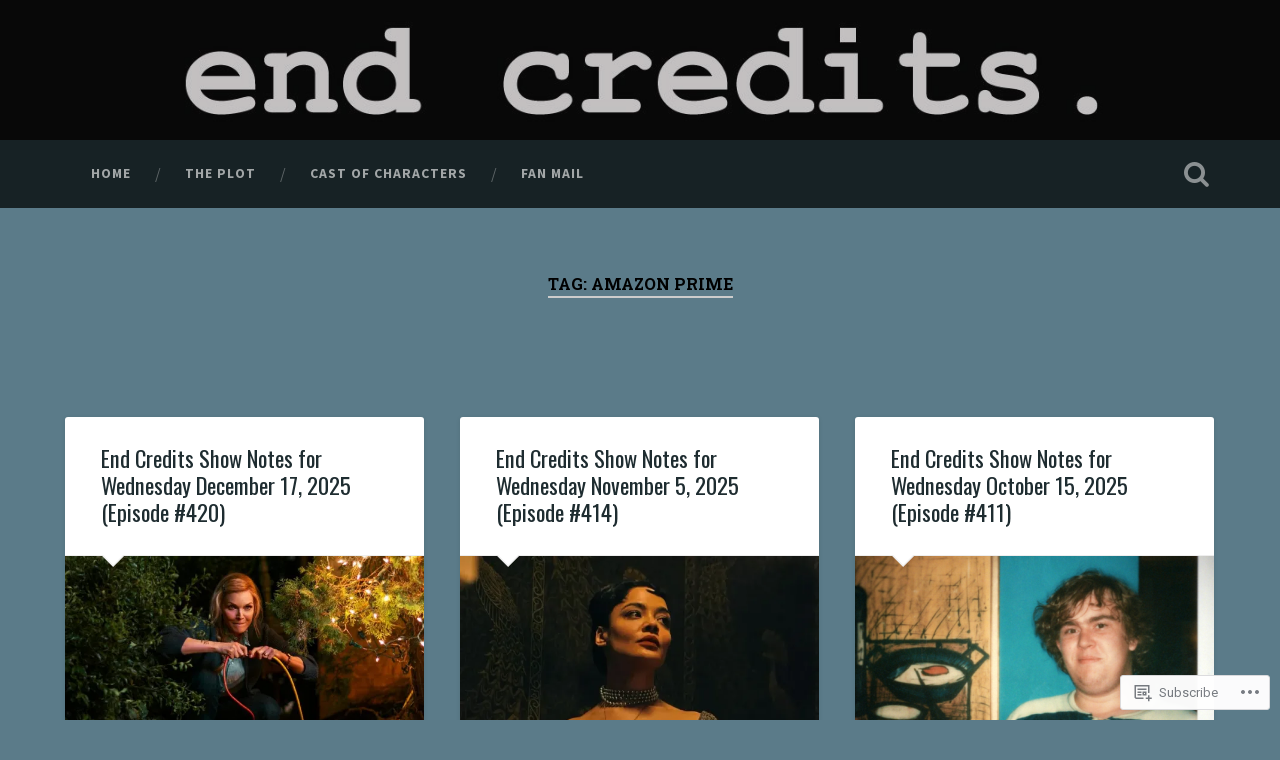

--- FILE ---
content_type: text/html; charset=UTF-8
request_url: https://endcreditsradioshow.com/tag/amazon-prime/
body_size: 21236
content:
<!DOCTYPE html>
<html lang="en">
<head>
	<meta charset="UTF-8">
	<meta name="viewport" content="width=device-width, initial-scale=1.0" >
	<link rel="profile" href="http://gmpg.org/xfn/11" />
	<title>Amazon Prime &#8211; End Credits</title>
<script type="text/javascript">
  WebFontConfig = {"google":{"families":["Oswald:r:latin,latin-ext","Source+Sans+Pro:r,i,b,bi:latin,latin-ext"]},"api_url":"https:\/\/fonts-api.wp.com\/css"};
  (function() {
    var wf = document.createElement('script');
    wf.src = '/wp-content/plugins/custom-fonts/js/webfont.js';
    wf.type = 'text/javascript';
    wf.async = 'true';
    var s = document.getElementsByTagName('script')[0];
    s.parentNode.insertBefore(wf, s);
	})();
</script><style id="jetpack-custom-fonts-css">.wf-active body{font-family:"Source Sans Pro",sans-serif}.wf-active .main-navigation{font-family:"Source Sans Pro",sans-serif}.wf-active .post-content cite{font-family:"Source Sans Pro",sans-serif}.wf-active code, .wf-active kbd, .wf-active pre{font-family:"Source Sans Pro",sans-serif}.wf-active .gallery-caption{font-family:"Source Sans Pro",sans-serif}.wf-active .post-content fieldset legend, .wf-active .widget-content fieldset legend{font-family:"Source Sans Pro",sans-serif}.wf-active .post-content label{font-family:"Source Sans Pro",sans-serif}.wf-active .post-content input, .wf-active .post-content textarea, .wf-active .widget-content input, .wf-active .widget-content textarea{font-family:"Source Sans Pro",sans-serif}.wf-active .post-content input[type="button"], .wf-active .post-content input[type="reset"], .wf-active .post-content input[type="submit"], .wf-active .widget-content input[type="button"], .wf-active .widget-content input[type="reset"], .wf-active .widget-content input[type="submit"]{font-family:"Source Sans Pro",sans-serif}.wf-active .posts .format-link .post-content p{font-family:"Source Sans Pro",sans-serif}.wf-active .posts .format-quote .post-content blockquote{font-family:"Source Sans Pro",sans-serif}.wf-active .posts .format-quote .post-content cite{font-family:"Source Sans Pro",sans-serif}.wf-active .posts .format-status .post-content p{font-family:"Source Sans Pro",sans-serif}.wf-active .posts .format-status .post-content a.more-link{font-family:"Source Sans Pro",sans-serif}.wf-active .single .format-status .post-content{font-family:"Source Sans Pro",sans-serif}.wf-active .comments-title-container, .wf-active #content #menu_widget caption, .wf-active #infinite-footer .container{font-family:"Source Sans Pro",sans-serif}.wf-active .comment-author .fn{font-family:"Source Sans Pro",sans-serif}.wf-active .comment-form input[type="email"], .wf-active .comment-form input[type="text"], .wf-active .comment-form input[type="url"], .wf-active .comment-form textarea, .wf-active div#respond textarea{font-family:"Source Sans Pro",sans-serif}.wf-active .form-submit #submit{font-family:"Source Sans Pro",sans-serif}.wf-active .footer .search-field, .wf-active .wrapper .search-field{font-family:"Source Sans Pro",sans-serif}.wf-active #wp-calendar caption{font-family:"Source Sans Pro",sans-serif}.wf-active #content #menu_widget .updated-at{font-family:"Source Sans Pro",sans-serif}.wf-active .credits p{font-family:"Source Sans Pro",sans-serif}@media (max-width: 1440px){.wf-active .main-navigation li > a, .wf-active .main-navigation li > a{font-family:"Source Sans Pro",sans-serif}}.wf-active .site-title{font-family:"Oswald",sans-serif;font-style:normal;font-weight:400}.wf-active .header-search-block .search-field{font-family:"Oswald",sans-serif;font-weight:400;font-style:normal}.wf-active .post-header .post-title{font-family:"Oswald",sans-serif;font-weight:400;font-style:normal}.wf-active .post-header .post-title em{font-weight:400;font-style:normal}.wf-active .post-content h1, .wf-active .post-content h2, .wf-active .post-content h3, .wf-active .post-content h4, .wf-active .post-content h5, .wf-active .post-content h6{font-family:"Oswald",sans-serif;font-weight:400;font-style:normal}.wf-active .post-content h1 em, .wf-active .post-content h2 em, .wf-active .post-content h3 em{font-weight:400;font-style:normal}.wf-active .post-content h1{font-style:normal;font-weight:400}.wf-active .post-content h2{font-style:normal;font-weight:400}.wf-active .post-content h3{font-style:normal;font-weight:400}.wf-active .post-content h4{font-weight:400;font-style:normal}.wf-active .post-content h5{font-weight:400;font-style:normal}.wf-active .post-content h6{font-weight:400;font-style:normal}.wf-active .post-content blockquote{font-weight:400;font-weight:400;font-style:normal}.wf-active .posts .post-content h1{font-style:normal;font-weight:400}.wf-active .posts .post-content h2{font-style:normal;font-weight:400}.wf-active .posts .post-content h3{font-style:normal;font-weight:400}.wf-active .posts .post-content h4{font-style:normal;font-weight:400}.wf-active .posts .post-content h5{font-style:normal;font-weight:400}.wf-active .posts .post-content h6{font-style:normal;font-weight:400}.wf-active .posts .format-link .link-header h2 a{font-weight:400;font-style:normal}.wf-active .posts .format-quote .post-content blockquote > *{font-style:normal;font-weight:400}.wf-active .single .post-title{font-style:normal;font-weight:400}.wf-active .single .format-quote .post-content blockquote > *{font-style:normal;font-weight:400}.wf-active .entry-author .author-title{font-family:"Oswald",sans-serif;font-weight:400;font-style:normal}.wf-active .comments-title{font-weight:400;font-family:"Oswald",sans-serif;font-style:normal}.wf-active .add-comment-title{font-weight:400;font-style:normal}.wf-active .comment-content h1, .wf-active .comment-content h2, .wf-active .comment-content h3, .wf-active .comment-content h4, .wf-active .comment-content h5, .wf-active .comment-content h6{font-family:"Oswald",sans-serif;font-weight:400;font-style:normal}.wf-active .pingbacks-title{font-family:"Oswald",sans-serif;font-style:normal;font-weight:400}.wf-active .comment-reply-title{font-family:"Oswald",sans-serif;font-weight:400;font-style:normal}.wf-active .author-info h4{font-family:"Oswald",sans-serif;font-weight:400;font-style:normal}.wf-active .author-info h5{font-family:"Oswald",sans-serif;font-style:normal;font-weight:400}.wf-active .page-title h5{font-family:"Oswald",sans-serif;font-weight:400;font-style:normal}.wf-active .page-title h3{font-family:"Oswald",sans-serif;font-weight:400;font-style:normal}.wf-active .widget-title{font-family:"Oswald",sans-serif;font-weight:400;font-style:normal}.wf-active .footer .widget-title{font-style:normal;font-weight:400}</style>
<meta name='robots' content='max-image-preview:large' />

<!-- Async WordPress.com Remote Login -->
<script id="wpcom_remote_login_js">
var wpcom_remote_login_extra_auth = '';
function wpcom_remote_login_remove_dom_node_id( element_id ) {
	var dom_node = document.getElementById( element_id );
	if ( dom_node ) { dom_node.parentNode.removeChild( dom_node ); }
}
function wpcom_remote_login_remove_dom_node_classes( class_name ) {
	var dom_nodes = document.querySelectorAll( '.' + class_name );
	for ( var i = 0; i < dom_nodes.length; i++ ) {
		dom_nodes[ i ].parentNode.removeChild( dom_nodes[ i ] );
	}
}
function wpcom_remote_login_final_cleanup() {
	wpcom_remote_login_remove_dom_node_classes( "wpcom_remote_login_msg" );
	wpcom_remote_login_remove_dom_node_id( "wpcom_remote_login_key" );
	wpcom_remote_login_remove_dom_node_id( "wpcom_remote_login_validate" );
	wpcom_remote_login_remove_dom_node_id( "wpcom_remote_login_js" );
	wpcom_remote_login_remove_dom_node_id( "wpcom_request_access_iframe" );
	wpcom_remote_login_remove_dom_node_id( "wpcom_request_access_styles" );
}

// Watch for messages back from the remote login
window.addEventListener( "message", function( e ) {
	if ( e.origin === "https://r-login.wordpress.com" ) {
		var data = {};
		try {
			data = JSON.parse( e.data );
		} catch( e ) {
			wpcom_remote_login_final_cleanup();
			return;
		}

		if ( data.msg === 'LOGIN' ) {
			// Clean up the login check iframe
			wpcom_remote_login_remove_dom_node_id( "wpcom_remote_login_key" );

			var id_regex = new RegExp( /^[0-9]+$/ );
			var token_regex = new RegExp( /^.*|.*|.*$/ );
			if (
				token_regex.test( data.token )
				&& id_regex.test( data.wpcomid )
			) {
				// We have everything we need to ask for a login
				var script = document.createElement( "script" );
				script.setAttribute( "id", "wpcom_remote_login_validate" );
				script.src = '/remote-login.php?wpcom_remote_login=validate'
					+ '&wpcomid=' + data.wpcomid
					+ '&token=' + encodeURIComponent( data.token )
					+ '&host=' + window.location.protocol
					+ '//' + window.location.hostname
					+ '&postid=5091'
					+ '&is_singular=';
				document.body.appendChild( script );
			}

			return;
		}

		// Safari ITP, not logged in, so redirect
		if ( data.msg === 'LOGIN-REDIRECT' ) {
			window.location = 'https://wordpress.com/log-in?redirect_to=' + window.location.href;
			return;
		}

		// Safari ITP, storage access failed, remove the request
		if ( data.msg === 'LOGIN-REMOVE' ) {
			var css_zap = 'html { -webkit-transition: margin-top 1s; transition: margin-top 1s; } /* 9001 */ html { margin-top: 0 !important; } * html body { margin-top: 0 !important; } @media screen and ( max-width: 782px ) { html { margin-top: 0 !important; } * html body { margin-top: 0 !important; } }';
			var style_zap = document.createElement( 'style' );
			style_zap.type = 'text/css';
			style_zap.appendChild( document.createTextNode( css_zap ) );
			document.body.appendChild( style_zap );

			var e = document.getElementById( 'wpcom_request_access_iframe' );
			e.parentNode.removeChild( e );

			document.cookie = 'wordpress_com_login_access=denied; path=/; max-age=31536000';

			return;
		}

		// Safari ITP
		if ( data.msg === 'REQUEST_ACCESS' ) {
			console.log( 'request access: safari' );

			// Check ITP iframe enable/disable knob
			if ( wpcom_remote_login_extra_auth !== 'safari_itp_iframe' ) {
				return;
			}

			// If we are in a "private window" there is no ITP.
			var private_window = false;
			try {
				var opendb = window.openDatabase( null, null, null, null );
			} catch( e ) {
				private_window = true;
			}

			if ( private_window ) {
				console.log( 'private window' );
				return;
			}

			var iframe = document.createElement( 'iframe' );
			iframe.id = 'wpcom_request_access_iframe';
			iframe.setAttribute( 'scrolling', 'no' );
			iframe.setAttribute( 'sandbox', 'allow-storage-access-by-user-activation allow-scripts allow-same-origin allow-top-navigation-by-user-activation' );
			iframe.src = 'https://r-login.wordpress.com/remote-login.php?wpcom_remote_login=request_access&origin=' + encodeURIComponent( data.origin ) + '&wpcomid=' + encodeURIComponent( data.wpcomid );

			var css = 'html { -webkit-transition: margin-top 1s; transition: margin-top 1s; } /* 9001 */ html { margin-top: 46px !important; } * html body { margin-top: 46px !important; } @media screen and ( max-width: 660px ) { html { margin-top: 71px !important; } * html body { margin-top: 71px !important; } #wpcom_request_access_iframe { display: block; height: 71px !important; } } #wpcom_request_access_iframe { border: 0px; height: 46px; position: fixed; top: 0; left: 0; width: 100%; min-width: 100%; z-index: 99999; background: #23282d; } ';

			var style = document.createElement( 'style' );
			style.type = 'text/css';
			style.id = 'wpcom_request_access_styles';
			style.appendChild( document.createTextNode( css ) );
			document.body.appendChild( style );

			document.body.appendChild( iframe );
		}

		if ( data.msg === 'DONE' ) {
			wpcom_remote_login_final_cleanup();
		}
	}
}, false );

// Inject the remote login iframe after the page has had a chance to load
// more critical resources
window.addEventListener( "DOMContentLoaded", function( e ) {
	var iframe = document.createElement( "iframe" );
	iframe.style.display = "none";
	iframe.setAttribute( "scrolling", "no" );
	iframe.setAttribute( "id", "wpcom_remote_login_key" );
	iframe.src = "https://r-login.wordpress.com/remote-login.php"
		+ "?wpcom_remote_login=key"
		+ "&origin=aHR0cHM6Ly9lbmRjcmVkaXRzcmFkaW9zaG93LmNvbQ%3D%3D"
		+ "&wpcomid=129301108"
		+ "&time=" + Math.floor( Date.now() / 1000 );
	document.body.appendChild( iframe );
}, false );
</script>
<link rel='dns-prefetch' href='//s0.wp.com' />
<link rel='dns-prefetch' href='//fonts-api.wp.com' />
<link rel="alternate" type="application/rss+xml" title="End Credits &raquo; Feed" href="https://endcreditsradioshow.com/feed/" />
<link rel="alternate" type="application/rss+xml" title="End Credits &raquo; Comments Feed" href="https://endcreditsradioshow.com/comments/feed/" />
<link rel="alternate" type="application/rss+xml" title="End Credits &raquo; Amazon Prime Tag Feed" href="https://endcreditsradioshow.com/tag/amazon-prime/feed/" />
	<script type="text/javascript">
		/* <![CDATA[ */
		function addLoadEvent(func) {
			var oldonload = window.onload;
			if (typeof window.onload != 'function') {
				window.onload = func;
			} else {
				window.onload = function () {
					oldonload();
					func();
				}
			}
		}
		/* ]]> */
	</script>
	<style id='wp-emoji-styles-inline-css'>

	img.wp-smiley, img.emoji {
		display: inline !important;
		border: none !important;
		box-shadow: none !important;
		height: 1em !important;
		width: 1em !important;
		margin: 0 0.07em !important;
		vertical-align: -0.1em !important;
		background: none !important;
		padding: 0 !important;
	}
/*# sourceURL=wp-emoji-styles-inline-css */
</style>
<link crossorigin='anonymous' rel='stylesheet' id='all-css-2-1' href='/wp-content/plugins/gutenberg-core/v22.2.0/build/styles/block-library/style.css?m=1764855221i&cssminify=yes' type='text/css' media='all' />
<style id='wp-block-library-inline-css'>
.has-text-align-justify {
	text-align:justify;
}
.has-text-align-justify{text-align:justify;}

/*# sourceURL=wp-block-library-inline-css */
</style><style id='global-styles-inline-css'>
:root{--wp--preset--aspect-ratio--square: 1;--wp--preset--aspect-ratio--4-3: 4/3;--wp--preset--aspect-ratio--3-4: 3/4;--wp--preset--aspect-ratio--3-2: 3/2;--wp--preset--aspect-ratio--2-3: 2/3;--wp--preset--aspect-ratio--16-9: 16/9;--wp--preset--aspect-ratio--9-16: 9/16;--wp--preset--color--black: #000000;--wp--preset--color--cyan-bluish-gray: #abb8c3;--wp--preset--color--white: #ffffff;--wp--preset--color--pale-pink: #f78da7;--wp--preset--color--vivid-red: #cf2e2e;--wp--preset--color--luminous-vivid-orange: #ff6900;--wp--preset--color--luminous-vivid-amber: #fcb900;--wp--preset--color--light-green-cyan: #7bdcb5;--wp--preset--color--vivid-green-cyan: #00d084;--wp--preset--color--pale-cyan-blue: #8ed1fc;--wp--preset--color--vivid-cyan-blue: #0693e3;--wp--preset--color--vivid-purple: #9b51e0;--wp--preset--gradient--vivid-cyan-blue-to-vivid-purple: linear-gradient(135deg,rgb(6,147,227) 0%,rgb(155,81,224) 100%);--wp--preset--gradient--light-green-cyan-to-vivid-green-cyan: linear-gradient(135deg,rgb(122,220,180) 0%,rgb(0,208,130) 100%);--wp--preset--gradient--luminous-vivid-amber-to-luminous-vivid-orange: linear-gradient(135deg,rgb(252,185,0) 0%,rgb(255,105,0) 100%);--wp--preset--gradient--luminous-vivid-orange-to-vivid-red: linear-gradient(135deg,rgb(255,105,0) 0%,rgb(207,46,46) 100%);--wp--preset--gradient--very-light-gray-to-cyan-bluish-gray: linear-gradient(135deg,rgb(238,238,238) 0%,rgb(169,184,195) 100%);--wp--preset--gradient--cool-to-warm-spectrum: linear-gradient(135deg,rgb(74,234,220) 0%,rgb(151,120,209) 20%,rgb(207,42,186) 40%,rgb(238,44,130) 60%,rgb(251,105,98) 80%,rgb(254,248,76) 100%);--wp--preset--gradient--blush-light-purple: linear-gradient(135deg,rgb(255,206,236) 0%,rgb(152,150,240) 100%);--wp--preset--gradient--blush-bordeaux: linear-gradient(135deg,rgb(254,205,165) 0%,rgb(254,45,45) 50%,rgb(107,0,62) 100%);--wp--preset--gradient--luminous-dusk: linear-gradient(135deg,rgb(255,203,112) 0%,rgb(199,81,192) 50%,rgb(65,88,208) 100%);--wp--preset--gradient--pale-ocean: linear-gradient(135deg,rgb(255,245,203) 0%,rgb(182,227,212) 50%,rgb(51,167,181) 100%);--wp--preset--gradient--electric-grass: linear-gradient(135deg,rgb(202,248,128) 0%,rgb(113,206,126) 100%);--wp--preset--gradient--midnight: linear-gradient(135deg,rgb(2,3,129) 0%,rgb(40,116,252) 100%);--wp--preset--font-size--small: 13px;--wp--preset--font-size--medium: 20px;--wp--preset--font-size--large: 36px;--wp--preset--font-size--x-large: 42px;--wp--preset--font-family--albert-sans: 'Albert Sans', sans-serif;--wp--preset--font-family--alegreya: Alegreya, serif;--wp--preset--font-family--arvo: Arvo, serif;--wp--preset--font-family--bodoni-moda: 'Bodoni Moda', serif;--wp--preset--font-family--bricolage-grotesque: 'Bricolage Grotesque', sans-serif;--wp--preset--font-family--cabin: Cabin, sans-serif;--wp--preset--font-family--chivo: Chivo, sans-serif;--wp--preset--font-family--commissioner: Commissioner, sans-serif;--wp--preset--font-family--cormorant: Cormorant, serif;--wp--preset--font-family--courier-prime: 'Courier Prime', monospace;--wp--preset--font-family--crimson-pro: 'Crimson Pro', serif;--wp--preset--font-family--dm-mono: 'DM Mono', monospace;--wp--preset--font-family--dm-sans: 'DM Sans', sans-serif;--wp--preset--font-family--dm-serif-display: 'DM Serif Display', serif;--wp--preset--font-family--domine: Domine, serif;--wp--preset--font-family--eb-garamond: 'EB Garamond', serif;--wp--preset--font-family--epilogue: Epilogue, sans-serif;--wp--preset--font-family--fahkwang: Fahkwang, sans-serif;--wp--preset--font-family--figtree: Figtree, sans-serif;--wp--preset--font-family--fira-sans: 'Fira Sans', sans-serif;--wp--preset--font-family--fjalla-one: 'Fjalla One', sans-serif;--wp--preset--font-family--fraunces: Fraunces, serif;--wp--preset--font-family--gabarito: Gabarito, system-ui;--wp--preset--font-family--ibm-plex-mono: 'IBM Plex Mono', monospace;--wp--preset--font-family--ibm-plex-sans: 'IBM Plex Sans', sans-serif;--wp--preset--font-family--ibarra-real-nova: 'Ibarra Real Nova', serif;--wp--preset--font-family--instrument-serif: 'Instrument Serif', serif;--wp--preset--font-family--inter: Inter, sans-serif;--wp--preset--font-family--josefin-sans: 'Josefin Sans', sans-serif;--wp--preset--font-family--jost: Jost, sans-serif;--wp--preset--font-family--libre-baskerville: 'Libre Baskerville', serif;--wp--preset--font-family--libre-franklin: 'Libre Franklin', sans-serif;--wp--preset--font-family--literata: Literata, serif;--wp--preset--font-family--lora: Lora, serif;--wp--preset--font-family--merriweather: Merriweather, serif;--wp--preset--font-family--montserrat: Montserrat, sans-serif;--wp--preset--font-family--newsreader: Newsreader, serif;--wp--preset--font-family--noto-sans-mono: 'Noto Sans Mono', sans-serif;--wp--preset--font-family--nunito: Nunito, sans-serif;--wp--preset--font-family--open-sans: 'Open Sans', sans-serif;--wp--preset--font-family--overpass: Overpass, sans-serif;--wp--preset--font-family--pt-serif: 'PT Serif', serif;--wp--preset--font-family--petrona: Petrona, serif;--wp--preset--font-family--piazzolla: Piazzolla, serif;--wp--preset--font-family--playfair-display: 'Playfair Display', serif;--wp--preset--font-family--plus-jakarta-sans: 'Plus Jakarta Sans', sans-serif;--wp--preset--font-family--poppins: Poppins, sans-serif;--wp--preset--font-family--raleway: Raleway, sans-serif;--wp--preset--font-family--roboto: Roboto, sans-serif;--wp--preset--font-family--roboto-slab: 'Roboto Slab', serif;--wp--preset--font-family--rubik: Rubik, sans-serif;--wp--preset--font-family--rufina: Rufina, serif;--wp--preset--font-family--sora: Sora, sans-serif;--wp--preset--font-family--source-sans-3: 'Source Sans 3', sans-serif;--wp--preset--font-family--source-serif-4: 'Source Serif 4', serif;--wp--preset--font-family--space-mono: 'Space Mono', monospace;--wp--preset--font-family--syne: Syne, sans-serif;--wp--preset--font-family--texturina: Texturina, serif;--wp--preset--font-family--urbanist: Urbanist, sans-serif;--wp--preset--font-family--work-sans: 'Work Sans', sans-serif;--wp--preset--spacing--20: 0.44rem;--wp--preset--spacing--30: 0.67rem;--wp--preset--spacing--40: 1rem;--wp--preset--spacing--50: 1.5rem;--wp--preset--spacing--60: 2.25rem;--wp--preset--spacing--70: 3.38rem;--wp--preset--spacing--80: 5.06rem;--wp--preset--shadow--natural: 6px 6px 9px rgba(0, 0, 0, 0.2);--wp--preset--shadow--deep: 12px 12px 50px rgba(0, 0, 0, 0.4);--wp--preset--shadow--sharp: 6px 6px 0px rgba(0, 0, 0, 0.2);--wp--preset--shadow--outlined: 6px 6px 0px -3px rgb(255, 255, 255), 6px 6px rgb(0, 0, 0);--wp--preset--shadow--crisp: 6px 6px 0px rgb(0, 0, 0);}:where(.is-layout-flex){gap: 0.5em;}:where(.is-layout-grid){gap: 0.5em;}body .is-layout-flex{display: flex;}.is-layout-flex{flex-wrap: wrap;align-items: center;}.is-layout-flex > :is(*, div){margin: 0;}body .is-layout-grid{display: grid;}.is-layout-grid > :is(*, div){margin: 0;}:where(.wp-block-columns.is-layout-flex){gap: 2em;}:where(.wp-block-columns.is-layout-grid){gap: 2em;}:where(.wp-block-post-template.is-layout-flex){gap: 1.25em;}:where(.wp-block-post-template.is-layout-grid){gap: 1.25em;}.has-black-color{color: var(--wp--preset--color--black) !important;}.has-cyan-bluish-gray-color{color: var(--wp--preset--color--cyan-bluish-gray) !important;}.has-white-color{color: var(--wp--preset--color--white) !important;}.has-pale-pink-color{color: var(--wp--preset--color--pale-pink) !important;}.has-vivid-red-color{color: var(--wp--preset--color--vivid-red) !important;}.has-luminous-vivid-orange-color{color: var(--wp--preset--color--luminous-vivid-orange) !important;}.has-luminous-vivid-amber-color{color: var(--wp--preset--color--luminous-vivid-amber) !important;}.has-light-green-cyan-color{color: var(--wp--preset--color--light-green-cyan) !important;}.has-vivid-green-cyan-color{color: var(--wp--preset--color--vivid-green-cyan) !important;}.has-pale-cyan-blue-color{color: var(--wp--preset--color--pale-cyan-blue) !important;}.has-vivid-cyan-blue-color{color: var(--wp--preset--color--vivid-cyan-blue) !important;}.has-vivid-purple-color{color: var(--wp--preset--color--vivid-purple) !important;}.has-black-background-color{background-color: var(--wp--preset--color--black) !important;}.has-cyan-bluish-gray-background-color{background-color: var(--wp--preset--color--cyan-bluish-gray) !important;}.has-white-background-color{background-color: var(--wp--preset--color--white) !important;}.has-pale-pink-background-color{background-color: var(--wp--preset--color--pale-pink) !important;}.has-vivid-red-background-color{background-color: var(--wp--preset--color--vivid-red) !important;}.has-luminous-vivid-orange-background-color{background-color: var(--wp--preset--color--luminous-vivid-orange) !important;}.has-luminous-vivid-amber-background-color{background-color: var(--wp--preset--color--luminous-vivid-amber) !important;}.has-light-green-cyan-background-color{background-color: var(--wp--preset--color--light-green-cyan) !important;}.has-vivid-green-cyan-background-color{background-color: var(--wp--preset--color--vivid-green-cyan) !important;}.has-pale-cyan-blue-background-color{background-color: var(--wp--preset--color--pale-cyan-blue) !important;}.has-vivid-cyan-blue-background-color{background-color: var(--wp--preset--color--vivid-cyan-blue) !important;}.has-vivid-purple-background-color{background-color: var(--wp--preset--color--vivid-purple) !important;}.has-black-border-color{border-color: var(--wp--preset--color--black) !important;}.has-cyan-bluish-gray-border-color{border-color: var(--wp--preset--color--cyan-bluish-gray) !important;}.has-white-border-color{border-color: var(--wp--preset--color--white) !important;}.has-pale-pink-border-color{border-color: var(--wp--preset--color--pale-pink) !important;}.has-vivid-red-border-color{border-color: var(--wp--preset--color--vivid-red) !important;}.has-luminous-vivid-orange-border-color{border-color: var(--wp--preset--color--luminous-vivid-orange) !important;}.has-luminous-vivid-amber-border-color{border-color: var(--wp--preset--color--luminous-vivid-amber) !important;}.has-light-green-cyan-border-color{border-color: var(--wp--preset--color--light-green-cyan) !important;}.has-vivid-green-cyan-border-color{border-color: var(--wp--preset--color--vivid-green-cyan) !important;}.has-pale-cyan-blue-border-color{border-color: var(--wp--preset--color--pale-cyan-blue) !important;}.has-vivid-cyan-blue-border-color{border-color: var(--wp--preset--color--vivid-cyan-blue) !important;}.has-vivid-purple-border-color{border-color: var(--wp--preset--color--vivid-purple) !important;}.has-vivid-cyan-blue-to-vivid-purple-gradient-background{background: var(--wp--preset--gradient--vivid-cyan-blue-to-vivid-purple) !important;}.has-light-green-cyan-to-vivid-green-cyan-gradient-background{background: var(--wp--preset--gradient--light-green-cyan-to-vivid-green-cyan) !important;}.has-luminous-vivid-amber-to-luminous-vivid-orange-gradient-background{background: var(--wp--preset--gradient--luminous-vivid-amber-to-luminous-vivid-orange) !important;}.has-luminous-vivid-orange-to-vivid-red-gradient-background{background: var(--wp--preset--gradient--luminous-vivid-orange-to-vivid-red) !important;}.has-very-light-gray-to-cyan-bluish-gray-gradient-background{background: var(--wp--preset--gradient--very-light-gray-to-cyan-bluish-gray) !important;}.has-cool-to-warm-spectrum-gradient-background{background: var(--wp--preset--gradient--cool-to-warm-spectrum) !important;}.has-blush-light-purple-gradient-background{background: var(--wp--preset--gradient--blush-light-purple) !important;}.has-blush-bordeaux-gradient-background{background: var(--wp--preset--gradient--blush-bordeaux) !important;}.has-luminous-dusk-gradient-background{background: var(--wp--preset--gradient--luminous-dusk) !important;}.has-pale-ocean-gradient-background{background: var(--wp--preset--gradient--pale-ocean) !important;}.has-electric-grass-gradient-background{background: var(--wp--preset--gradient--electric-grass) !important;}.has-midnight-gradient-background{background: var(--wp--preset--gradient--midnight) !important;}.has-small-font-size{font-size: var(--wp--preset--font-size--small) !important;}.has-medium-font-size{font-size: var(--wp--preset--font-size--medium) !important;}.has-large-font-size{font-size: var(--wp--preset--font-size--large) !important;}.has-x-large-font-size{font-size: var(--wp--preset--font-size--x-large) !important;}.has-albert-sans-font-family{font-family: var(--wp--preset--font-family--albert-sans) !important;}.has-alegreya-font-family{font-family: var(--wp--preset--font-family--alegreya) !important;}.has-arvo-font-family{font-family: var(--wp--preset--font-family--arvo) !important;}.has-bodoni-moda-font-family{font-family: var(--wp--preset--font-family--bodoni-moda) !important;}.has-bricolage-grotesque-font-family{font-family: var(--wp--preset--font-family--bricolage-grotesque) !important;}.has-cabin-font-family{font-family: var(--wp--preset--font-family--cabin) !important;}.has-chivo-font-family{font-family: var(--wp--preset--font-family--chivo) !important;}.has-commissioner-font-family{font-family: var(--wp--preset--font-family--commissioner) !important;}.has-cormorant-font-family{font-family: var(--wp--preset--font-family--cormorant) !important;}.has-courier-prime-font-family{font-family: var(--wp--preset--font-family--courier-prime) !important;}.has-crimson-pro-font-family{font-family: var(--wp--preset--font-family--crimson-pro) !important;}.has-dm-mono-font-family{font-family: var(--wp--preset--font-family--dm-mono) !important;}.has-dm-sans-font-family{font-family: var(--wp--preset--font-family--dm-sans) !important;}.has-dm-serif-display-font-family{font-family: var(--wp--preset--font-family--dm-serif-display) !important;}.has-domine-font-family{font-family: var(--wp--preset--font-family--domine) !important;}.has-eb-garamond-font-family{font-family: var(--wp--preset--font-family--eb-garamond) !important;}.has-epilogue-font-family{font-family: var(--wp--preset--font-family--epilogue) !important;}.has-fahkwang-font-family{font-family: var(--wp--preset--font-family--fahkwang) !important;}.has-figtree-font-family{font-family: var(--wp--preset--font-family--figtree) !important;}.has-fira-sans-font-family{font-family: var(--wp--preset--font-family--fira-sans) !important;}.has-fjalla-one-font-family{font-family: var(--wp--preset--font-family--fjalla-one) !important;}.has-fraunces-font-family{font-family: var(--wp--preset--font-family--fraunces) !important;}.has-gabarito-font-family{font-family: var(--wp--preset--font-family--gabarito) !important;}.has-ibm-plex-mono-font-family{font-family: var(--wp--preset--font-family--ibm-plex-mono) !important;}.has-ibm-plex-sans-font-family{font-family: var(--wp--preset--font-family--ibm-plex-sans) !important;}.has-ibarra-real-nova-font-family{font-family: var(--wp--preset--font-family--ibarra-real-nova) !important;}.has-instrument-serif-font-family{font-family: var(--wp--preset--font-family--instrument-serif) !important;}.has-inter-font-family{font-family: var(--wp--preset--font-family--inter) !important;}.has-josefin-sans-font-family{font-family: var(--wp--preset--font-family--josefin-sans) !important;}.has-jost-font-family{font-family: var(--wp--preset--font-family--jost) !important;}.has-libre-baskerville-font-family{font-family: var(--wp--preset--font-family--libre-baskerville) !important;}.has-libre-franklin-font-family{font-family: var(--wp--preset--font-family--libre-franklin) !important;}.has-literata-font-family{font-family: var(--wp--preset--font-family--literata) !important;}.has-lora-font-family{font-family: var(--wp--preset--font-family--lora) !important;}.has-merriweather-font-family{font-family: var(--wp--preset--font-family--merriweather) !important;}.has-montserrat-font-family{font-family: var(--wp--preset--font-family--montserrat) !important;}.has-newsreader-font-family{font-family: var(--wp--preset--font-family--newsreader) !important;}.has-noto-sans-mono-font-family{font-family: var(--wp--preset--font-family--noto-sans-mono) !important;}.has-nunito-font-family{font-family: var(--wp--preset--font-family--nunito) !important;}.has-open-sans-font-family{font-family: var(--wp--preset--font-family--open-sans) !important;}.has-overpass-font-family{font-family: var(--wp--preset--font-family--overpass) !important;}.has-pt-serif-font-family{font-family: var(--wp--preset--font-family--pt-serif) !important;}.has-petrona-font-family{font-family: var(--wp--preset--font-family--petrona) !important;}.has-piazzolla-font-family{font-family: var(--wp--preset--font-family--piazzolla) !important;}.has-playfair-display-font-family{font-family: var(--wp--preset--font-family--playfair-display) !important;}.has-plus-jakarta-sans-font-family{font-family: var(--wp--preset--font-family--plus-jakarta-sans) !important;}.has-poppins-font-family{font-family: var(--wp--preset--font-family--poppins) !important;}.has-raleway-font-family{font-family: var(--wp--preset--font-family--raleway) !important;}.has-roboto-font-family{font-family: var(--wp--preset--font-family--roboto) !important;}.has-roboto-slab-font-family{font-family: var(--wp--preset--font-family--roboto-slab) !important;}.has-rubik-font-family{font-family: var(--wp--preset--font-family--rubik) !important;}.has-rufina-font-family{font-family: var(--wp--preset--font-family--rufina) !important;}.has-sora-font-family{font-family: var(--wp--preset--font-family--sora) !important;}.has-source-sans-3-font-family{font-family: var(--wp--preset--font-family--source-sans-3) !important;}.has-source-serif-4-font-family{font-family: var(--wp--preset--font-family--source-serif-4) !important;}.has-space-mono-font-family{font-family: var(--wp--preset--font-family--space-mono) !important;}.has-syne-font-family{font-family: var(--wp--preset--font-family--syne) !important;}.has-texturina-font-family{font-family: var(--wp--preset--font-family--texturina) !important;}.has-urbanist-font-family{font-family: var(--wp--preset--font-family--urbanist) !important;}.has-work-sans-font-family{font-family: var(--wp--preset--font-family--work-sans) !important;}
/*# sourceURL=global-styles-inline-css */
</style>

<style id='classic-theme-styles-inline-css'>
/*! This file is auto-generated */
.wp-block-button__link{color:#fff;background-color:#32373c;border-radius:9999px;box-shadow:none;text-decoration:none;padding:calc(.667em + 2px) calc(1.333em + 2px);font-size:1.125em}.wp-block-file__button{background:#32373c;color:#fff;text-decoration:none}
/*# sourceURL=/wp-includes/css/classic-themes.min.css */
</style>
<link crossorigin='anonymous' rel='stylesheet' id='all-css-4-1' href='/_static/??-eJx9j+EKwjAMhF/INKsMtz/is6xdmHXtVpp007e3Ik5B2J8QjvvuOFwj2HkSmgSjz4ObGO1s/GxHxqPSrdLALkRPkGhRNfaOZXMAy8OTsswH/AkKGb5ZiYoeYicvR6DedeQpFNsetrp+ICk4f34Quu8jsdSAMTERM5QbXA4g19LFf9xbxpgNmo5HSovzZeIRt0GXcNbNqW4qXdXt7QlBDmyl&cssminify=yes' type='text/css' media='all' />
<link rel='stylesheet' id='baskerville-2-fonts-css' href='https://fonts-api.wp.com/css?family=Roboto+Slab%3A400%2C700%7CRoboto%3A400%2C400italic%2C700%2C700italic%2C300%7CPacifico%3A400&#038;subset=latin%2Clatin-ext' media='all' />
<link crossorigin='anonymous' rel='stylesheet' id='all-css-6-1' href='/_static/??-eJyNjFsOQDAQRTekpoSoD7EWbUaUvmJKY/dKLMDfucm5B1JgyruILkJc0CJBOCTIiTbcT20MshrmLEwJyVt8mX2jVEQF/Clop4DilTkF5e1zHO1QNaLjvOetWG+6MDGF&cssminify=yes' type='text/css' media='all' />
<style id='jetpack_facebook_likebox-inline-css'>
.widget_facebook_likebox {
	overflow: hidden;
}

/*# sourceURL=/wp-content/mu-plugins/jetpack-plugin/sun/modules/widgets/facebook-likebox/style.css */
</style>
<link crossorigin='anonymous' rel='stylesheet' id='all-css-8-1' href='/_static/??-eJzTLy/QTc7PK0nNK9HPLdUtyClNz8wr1i9KTcrJTwcy0/WTi5G5ekCujj52Temp+bo5+cmJJZn5eSgc3bScxMwikFb7XFtDE1NLExMLc0OTLACohS2q&cssminify=yes' type='text/css' media='all' />
<link crossorigin='anonymous' rel='stylesheet' id='print-css-9-1' href='/wp-content/mu-plugins/global-print/global-print.css?m=1465851035i&cssminify=yes' type='text/css' media='print' />
<style id='jetpack-global-styles-frontend-style-inline-css'>
:root { --font-headings: unset; --font-base: unset; --font-headings-default: -apple-system,BlinkMacSystemFont,"Segoe UI",Roboto,Oxygen-Sans,Ubuntu,Cantarell,"Helvetica Neue",sans-serif; --font-base-default: -apple-system,BlinkMacSystemFont,"Segoe UI",Roboto,Oxygen-Sans,Ubuntu,Cantarell,"Helvetica Neue",sans-serif;}
/*# sourceURL=jetpack-global-styles-frontend-style-inline-css */
</style>
<link crossorigin='anonymous' rel='stylesheet' id='all-css-12-1' href='/wp-content/themes/h4/global.css?m=1420737423i&cssminify=yes' type='text/css' media='all' />
<script type="text/javascript" id="wpcom-actionbar-placeholder-js-extra">
/* <![CDATA[ */
var actionbardata = {"siteID":"129301108","postID":"0","siteURL":"https://endcreditsradioshow.com","xhrURL":"https://endcreditsradioshow.com/wp-admin/admin-ajax.php","nonce":"49b2c6b157","isLoggedIn":"","statusMessage":"","subsEmailDefault":"instantly","proxyScriptUrl":"https://s0.wp.com/wp-content/js/wpcom-proxy-request.js?m=1513050504i&amp;ver=20211021","i18n":{"followedText":"New posts from this site will now appear in your \u003Ca href=\"https://wordpress.com/reader\"\u003EReader\u003C/a\u003E","foldBar":"Collapse this bar","unfoldBar":"Expand this bar","shortLinkCopied":"Shortlink copied to clipboard."}};
//# sourceURL=wpcom-actionbar-placeholder-js-extra
/* ]]> */
</script>
<script type="text/javascript" id="jetpack-mu-wpcom-settings-js-before">
/* <![CDATA[ */
var JETPACK_MU_WPCOM_SETTINGS = {"assetsUrl":"https://s0.wp.com/wp-content/mu-plugins/jetpack-mu-wpcom-plugin/sun/jetpack_vendor/automattic/jetpack-mu-wpcom/src/build/"};
//# sourceURL=jetpack-mu-wpcom-settings-js-before
/* ]]> */
</script>
<script crossorigin='anonymous' type='text/javascript'  src='/_static/??-eJzTLy/QTc7PK0nNK9HPKtYvyinRLSjKr6jUyyrW0QfKZeYl55SmpBaDJLMKS1OLKqGUXm5mHkFFurmZ6UWJJalQxfa5tobmRgamxgZmFpZZACbyLJI='></script>
<script type="text/javascript" id="rlt-proxy-js-after">
/* <![CDATA[ */
	rltInitialize( {"token":null,"iframeOrigins":["https:\/\/widgets.wp.com"]} );
//# sourceURL=rlt-proxy-js-after
/* ]]> */
</script>
<link rel="EditURI" type="application/rsd+xml" title="RSD" href="https://endcreditsradioshow.wordpress.com/xmlrpc.php?rsd" />
<meta name="generator" content="WordPress.com" />

<!-- Jetpack Open Graph Tags -->
<meta property="og:type" content="website" />
<meta property="og:title" content="Amazon Prime &#8211; End Credits" />
<meta property="og:url" content="https://endcreditsradioshow.com/tag/amazon-prime/" />
<meta property="og:site_name" content="End Credits" />
<meta property="og:image" content="https://endcreditsradioshow.com/wp-content/uploads/2017/05/cropped-endcreditssq-copy.jpg?w=200" />
<meta property="og:image:width" content="200" />
<meta property="og:image:height" content="200" />
<meta property="og:image:alt" content="" />
<meta property="og:locale" content="en_US" />

<!-- End Jetpack Open Graph Tags -->
<link rel="search" type="application/opensearchdescription+xml" href="https://endcreditsradioshow.com/osd.xml" title="End Credits" />
<link rel="search" type="application/opensearchdescription+xml" href="https://s1.wp.com/opensearch.xml" title="WordPress.com" />
<meta name="theme-color" content="#5b7b89" />
<meta name="description" content="Posts about Amazon Prime written by Adam A. Donaldson" />
	<style type="text/css" id="baskerville-header-css">
			.site-title,
		.site-description {
			clip: rect(1px 1px 1px 1px); /* IE7 */
			clip: rect(1px, 1px, 1px, 1px);
			position: absolute;
		}
		</style>
	<style type="text/css" id="custom-background-css">
body.custom-background { background-color: #5b7b89; }
</style>
	<style type="text/css" id="custom-colors-css">
	.header-search-block .search-field::-webkit-input-placeholder {
		color: rgba(255,255,255,0.7);
	}

	.header-search-block .search-field:-moz-placeholder {
		color: rgba(255,255,255,0.7);
	}

	.header-search-block .search-field::-moz-placeholder {
		color: rgba(255,255,255,0.7);
	}

	.header-search-block .search-field:-ms-input-placeholder {
		color: rgba(255,255,255,0.7);
	}

	.main-navigation li > a,
	.main-navigation ul ul a,
	.main-navigation ul ul ul a,
	.main-navigation ul ul ul ul a,
	.main-navigation ul ul ul ul ul a {
		color: rgba(255,255,255,0.6);
	}

	.main-navigation li:before {
		color: rgba(255,255,255,0.3);
	}

	.main-navigation .has-children > a:after,
	.main-navigation .menu-item-has-children > a:after,
	.main-navigation .page_item_has_children > a:after {
		border-top-color: rgba(255,255,255,0.6);
	}

	.single .post-meta-container:before,
	.author-links a {
		background-color: rgba(255,255,255,0.2);
	}

	.posts .format-status .post-content p {
		text-shadow: rgba(0,0,0,0.3);
	}

	.nav-next a:hover,
	.nav-previous a:hover,
	.nav-next a:focus,
	.nav-previous a:focus,
	.post-edit-link:hover,
	.post-edit-link:focus,
	.single .post-meta p a:hover,
	.single .post-meta p a:focus {
		opacity: 0.6;
	}

	.footer .tagcloud a,
	.footer .widget_tag_cloud a,
	.footer .wp_widget_tag_cloud a {
		background-color: rgba(255,255,255,0.1);
	}

	.footer #wp-calendar thead th {
		border-color: rgba(255,255,255,0.2);
	}

	.rtl #infinite-handle span {
		border: 0;
	}

	#infinite-handle span button {
		background-color: transparent;
	}

	@media (max-width: 700px) {
		.single .post-meta {
			background-color: rgba(255,255,255,0.2);
		}
	}

.posts-navigation a,
		.post .mejs-container.mejs-audio .mejs-controls .mejs-playpause-button button:before,
		.page .mejs-container.mejs-audio .mejs-controls .mejs-playpause-button button:before,
		.post .mejs-container.mejs-audio .mejs-controls .mejs-volume-button button:before,
		.page .mejs-container.mejs-audio .mejs-controls .mejs-volume-button button:before,
		.post .mejs-container.mejs-audio .mejs-controls .mejs-mute button:before,
		.page .mejs-container.mejs-audio .mejs-controls .mejs-mute button:before,
		.post .mejs-container.mejs-audio .mejs-controls .mejs-unmute button:before,
		.page .mejs-container.mejs-audio .mejs-controls .mejs-unmute button:before,
		.nav-next a:hover,
		.nav-previous a:hover,
		.nav-next a:focus,
		.nav-previous a:focus,
		.post-edit-link:hover,
		.post-edit-link:focus,
		.single .post-meta p a:hover,
		.single .post-meta p a:focus,
		.author-title,
		.author-bio,
		.author-info .author-links a { color: #FFFFFF;}
.single .post-meta p,
		.single .post-meta p a,
		.single .post-meta time,
		.single .post-meta > a,
		.post-navigation a,
		.entry-author .author-bio,
		.author-link:before,
		.entry-author .author-title,
		.post .sticky-post i.fa,
		.page-title { color: #FFFFFF;}
.footer .widget-content,
		.footer #wp-calendar,
		.footer #wp-calendar thead,
		.footer #wp-calendar tfoot a { color: #ffffff;}
.footer .widget-content,
		.footer #wp-calendar,
		.footer #wp-calendar thead,
		.footer #wp-calendar tfoot a { color: rgba( 255, 255, 255, 0.6 );}
.author-link:hover:before,
		.author-link:focus:before,
		.author-info .author-links a:hover,
		.author-info .author-links a:focus,
		.comment.bypostauthor:after,
		.tagcloud a:hover,
		.tagcloud a:focus,
		.widget_tag_cloud a:hover,
		.widget_tag_cloud a:focus,
		.wp_widget_tag_cloud a:hover,
		.wp_widget_tag_cloud a:focus,
		.footer .tagcloud a:hover,
		.footer .tagcloud a:focus,
		.footer .widget_tag_cloud a:hover,
		.footer .widget_tag_cloud a:focus,
		.footer .wp_widget_tag_cloud a:hover,
		.footer .wp_widget_tag_cloud a:focus,
		.comment-edit-link:hover:before,
		.comment-edit-link:focus:before,
		.comment-reply-link:hover:before,
		.comment-reply-link:focus:before { color: #FFFFFF;}
.footer .tagcloud a,
		.footer .widget_tag_cloud a,
		.footer .wp_widget_tag_cloud a { color: #FFFFFF;}
.double-bounce1,
		.double-bounce2 { background-color: #000000;}
body,
		.infinite-container { background-color: #5b7b89;}
.posts .post-meta { background-color: #5b7b89;}
.posts .post-meta { background-color: rgba( 91, 123, 137, 0.1 );}
.comment-inner { background-color: #5b7b89;}
.comment-inner { background-color: rgba( 91, 123, 137, 0.2 );}
.comment-edit-link,
	 		.comment-reply-link,
		.comment-form input[type="text"]:focus,
		.comment-form input[type="email"]:focus,
		.comment-form input[type="url"]:focus,
		.comment-form textarea:focus,
		div#respond textarea:focus,
		.form-submit #submit,
		.posts-navigation a,
		#infinite-handle span,
		.wrapper .search-field:focus,
		.author-info .author-links a { background-color: #1e2c30;}
.posts-navigation a:hover,
		.posts-navigation a:focus,
		#infinite-handle span:hover,
		#infinite-handle span:focus { background-color: #090E0F;}
.bg-dark,
		.bg-graphite { background-color: #172225;}
.main-navigation ul ul li { background-color: #1E2C30;}
.main-navigation ul li > ul:before { border-bottom-color: #1E2C30;}
.main-navigation ul ul ul li { background-color: #1E2C30;}
.main-navigation ul ul ul ul li,
		.main-navigation ul ul ul ul ul li { background-color: #1E2C30;}
.footer .widget_search .search-field { background-color: #0D1316;}
.footer .search-field:focus { background-color: #1E2C30;}
.footer .widget { border-top-color: #000000;}
.tagcloud a,
	.widget_tag_cloud a,
	.wp_widget_tag_cloud a { background-color: #1E2C30;}
.single .post-meta-container { background-color: #1E2C30;}
.posts .format-aside .post-content,
		.posts .format-link .post-content,
		.posts .format-quote .post-content,
		.posts .format-status .post-content,
		.post .mejs-container.mejs-audio,
		.page .mejs-container.mejs-audio { background-color: #1E2C30;}
.post-content input[type="submit"],
		.post-content input[type="reset"],
		.post-content input[type="button"],
		.widget-content input[type="submit"],
		.widget-content input[type="reset"],
		.widget-content input[type="button"],
		.post-content pre { background-color: #1E2C30;}
.post-header .post-title,
		.post-header .post-title a,
		.single .format-quote .post-content blockquote > *,
		.comments-title,
		.comment-author .fn,
		.comment-author .fn a,
		.pingbacks-title,
		.comment-reply-title { color: #1E2C30;}
.page-title { color: #000000;}
.post .mejs-audio .mejs-controls .mejs-time-rail .mejs-time-total,
		.page .mejs-audio .mejs-controls .mejs-time-rail .mejs-time-total,
		.post .sticky-post { background-color: #090E0F;}
.post .sticky-post:after { border-left-color: #090E0F;}
.post .sticky-post:after { border-right-color: #090E0F;}
.post .mejs-audio .mejs-controls .mejs-horizontal-volume-slider .mejs-horizontal-volume-total,
		.page .mejs-audio .mejs-controls .mejs-horizontal-volume-slider .mejs-horizontal-volume-total,
		.post .mejs-audio .mejs-controls .mejs-time-rail .mejs-time-loaded,
		.page .mejs-audio .mejs-controls .mejs-time-rail .mejs-time-loaded { background-color: #000000;}
.post-content fieldset legend,
		.widget-content fieldset legend,
		.comment.bypostauthor:after,
		.comment-edit-link:hover,
		.comment-edit-link:focus,
		.comment-reply-link:hover,
		.comment-reply-link:focus,
		.pingbacklist .pingback a:hover,
		.pingbacklist .pingback a:focus,
		.form-submit #submit:hover,
		.form-submit #submit:focus,
		.author-link:hover:before,
		.author-link:focus:before,
		.author-info .author-links a:hover,
		.author-info .author-links a:focus,
		.tagcloud a:hover,
		.tagcloud a:focus,
		.widget_tag_cloud a:hover,
		.widget_tag_cloud a:focus,
		.wp_widget_tag_cloud a:hover,
		.wp_widget_tag_cloud a:focus,
		.footer .tagcloud a:hover,
		.footer .tagcloud a:focus,
		.footer .widget_tag_cloud a:hover,
		.footer .widget_tag_cloud a:focus,
		.footer .wp_widget_tag_cloud a:hover,
		.footer .wp_widget_tag_cloud a:focus,
		.post-content input[type="submit"]:hover,
		.post-content input[type="submit"]:focus,
		.post-content input[type="reset"]:hover,
		.post-content input[type="reset"]:focus,
		.post-content input[type="button"]:hover,
		.post-content input[type="button"]:focus,
		.widget-content input[type="submit"]:hover,
		.widget-content input[type="submit"]:focus,
		.widget-content input[type="reset"]:hover,
		.widget-content input[type="reset"]:focus,
		.widget-content input[type="button"]:hover,
		.widget-content input[type="button"]:focus { background-color: #ba2f1d;}
.post .mejs-audio .mejs-controls .mejs-horizontal-volume-slider .mejs-horizontal-volume-current,
		.page .mejs-audio .mejs-controls .mejs-horizontal-volume-slider .mejs-horizontal-volume-current,
		.post .mejs-audio .mejs-controls .mejs-time-rail .mejs-time-current,
		.page .mejs-audio .mejs-controls .mejs-time-rail .mejs-time-current { background-color: #BA2F1D;}
.entry-author:after { border-left-color: #BA2F1D;}
.entry-author:after { border-right-color: #BA2F1D;}
.entry-author:before { background-color: #BA2F1D;}
body a,
		body a:hover,
		body a:focus,
		.post-header .post-title a:hover,
		.post-header .post-title a:focus,
		.posts .post-meta a:hover,
		.posts .post-meta a:focus,
		.comment-author .fn a:hover,
		.comment-author .fn a:focus,
		.author-info h4 a:hover,
		.author-info h4 a:focus,
		#content #menu_widget a,
		#wp-calendar a,
		.widget-content ul li:before,
		.error404 .widget_recent_entries li:before,
		.widget_flickr #flickr_badge_uber_wrapper a:hover,
		.widget_flickr #flickr_badge_uber_wrapper a:link,
		.widget_flickr #flickr_badge_uber_wrapper a:active,
		.widget_flickr #flickr_badge_uber_wrapper a:visited,
		#infinite-footer .blog-info a:hover { color: #BA2F1D;}
.posts .format-link .link-header h2 a, .author-link, .author-link:hover { color: #E57D6F;}
.site-title a:hover,
            .site-title a:focus,
            .jetpack-social-navigation a:hover,
            .jetpack-social-navigation a:focus { color: #ECB3AB;}
.posts .post-meta a { color: #BA2F1D;}
body .footer a,
		.footer #wp-calendar a { color: #DF4834;}
</style>
<link rel="icon" href="https://endcreditsradioshow.com/wp-content/uploads/2017/05/cropped-endcreditssq-copy.jpg?w=32" sizes="32x32" />
<link rel="icon" href="https://endcreditsradioshow.com/wp-content/uploads/2017/05/cropped-endcreditssq-copy.jpg?w=192" sizes="192x192" />
<link rel="apple-touch-icon" href="https://endcreditsradioshow.com/wp-content/uploads/2017/05/cropped-endcreditssq-copy.jpg?w=180" />
<meta name="msapplication-TileImage" content="https://endcreditsradioshow.com/wp-content/uploads/2017/05/cropped-endcreditssq-copy.jpg?w=270" />
</head>

<body class="archive tag tag-amazon-prime tag-2915200 custom-background wp-theme-pubbaskerville-2 customizer-styles-applied hfeed no-featured-image jetpack-reblog-enabled custom-colors">

	<a class="screen-reader-text skip-link" href="#content">Skip to content</a>

	<header class="header section small-padding bg-dark bg-image" style="background-image: url(https://endcreditsradioshow.com/wp-content/uploads/2017/05/cropped-endcredits2.jpg);" role="banner">

		<a href="https://endcreditsradioshow.com/" rel="home">
			<div class="cover"></div>
		</a>

		<a href="#search-container" class="screen-reader-text search-toggle">Search</a>
		<div class="header-search-block bg-graphite hidden" id="search-container">
			<form role="search" method="get" class="search-form" action="https://endcreditsradioshow.com/">
				<label>
					<span class="screen-reader-text">Search for:</span>
					<input type="search" class="search-field" placeholder="Search &hellip;" value="" name="s" />
				</label>
				<input type="submit" class="search-submit" value="Search" />
			</form>		</div> <!-- /header-search-block -->

		<div class="header-inner section-inner">

			
							<p class="site-title"><a href="https://endcreditsradioshow.com/" rel="home">End Credits</a></p>
							<p class="site-description">A local movie show for local movie fans.</p>
			
			
		</div> <!-- /header-inner -->
	</header> <!-- /header -->

	<div class="navigation section no-padding bg-dark">
		<nav id="site-navigation" class="navigation-inner section-inner clear" role="navigation">
			<button class="nav-toggle fleft" aria-controls="primary-menu" aria-expanded="false">Menu</button>
			<div class="main-navigation">
				<ul id="primary-menu" class="menu"><li id="menu-item-8" class="menu-item menu-item-type-custom menu-item-object-custom menu-item-8"><a href="/">Home</a></li>
<li id="menu-item-9" class="menu-item menu-item-type-post_type menu-item-object-page menu-item-9"><a href="https://endcreditsradioshow.com/about/">The Plot</a></li>
<li id="menu-item-45" class="menu-item menu-item-type-post_type menu-item-object-page menu-item-45"><a href="https://endcreditsradioshow.com/cast-of-characters/">Cast of Characters</a></li>
<li id="menu-item-10" class="menu-item menu-item-type-post_type menu-item-object-page menu-item-10"><a href="https://endcreditsradioshow.com/contact/">Fan Mail</a></li>
</ul>			</div>

			<a class="search-toggle search-icon fright" href="#">Open Search</a>
		</nav> <!-- /navigation-inner -->
	</div> <!-- /navigation -->

<main class="wrapper section medium-padding clear" role="main">
	<header class="page-header section-inner">
		<h1 class="page-title">Tag: <span>Amazon Prime</span></h1>			</header> <!-- /page-title -->

	<div class="content section-inner" id="content">

		
			<div class="posts" id="posts">

				<div class="spinner-container">
					<div id="spinner">
						<div class="double-bounce1"></div>
						<div class="double-bounce2"></div>
					</div>
				</div>

				
	<div class="post-container">

	<article id="post-5091" class="post-5091 post type-post status-publish format-standard has-post-thumbnail hentry category-show-notes tag-7153 tag-amazon-prime tag-christmas-movies tag-michael-showalter tag-michelle-pfeiffer tag-oh-what-fun tag-stoner-movies tag-stoners clear fallback-thumbnail">

		<header class="post-header"><h1 class="post-title entry-title"><a href="https://endcreditsradioshow.com/2025/12/17/end-credits-show-notes-for-wednesday-december-17-2025-episode-420/" rel="bookmark">End Credits Show Notes for Wednesday December 17, 2025 (Episode&nbsp;#420)</a></h1></header>			<div class="featured-media">
									<a href="https://endcreditsradioshow.com/2025/12/17/end-credits-show-notes-for-wednesday-december-17-2025-episode-420/" rel="bookmark" title="End Credits Show Notes for Wednesday December 17, 2025 (Episode&nbsp;#420)">
						<img width="600" height="408" src="https://endcreditsradioshow.com/wp-content/uploads/2025/12/ohwhatfun-e1765821310906.jpg?w=600" class="attachment-baskerville-2-post-thumbnail size-baskerville-2-post-thumbnail wp-post-image" alt="" decoding="async" srcset="https://endcreditsradioshow.com/wp-content/uploads/2025/12/ohwhatfun-e1765821310906.jpg?w=600 600w, https://endcreditsradioshow.com/wp-content/uploads/2025/12/ohwhatfun-e1765821310906.jpg?w=150 150w, https://endcreditsradioshow.com/wp-content/uploads/2025/12/ohwhatfun-e1765821310906.jpg?w=300 300w, https://endcreditsradioshow.com/wp-content/uploads/2025/12/ohwhatfun-e1765821310906.jpg?w=768 768w, https://endcreditsradioshow.com/wp-content/uploads/2025/12/ohwhatfun-e1765821310906.jpg 1000w" sizes="(max-width: 600px) 100vw, 600px" data-attachment-id="5096" data-permalink="https://endcreditsradioshow.com/2025/12/17/end-credits-show-notes-for-wednesday-december-17-2025-episode-420/ohwhatfun/" data-orig-file="https://endcreditsradioshow.com/wp-content/uploads/2025/12/ohwhatfun-e1765821310906.jpg" data-orig-size="1000,680" data-comments-opened="1" data-image-meta="{&quot;aperture&quot;:&quot;0&quot;,&quot;credit&quot;:&quot;&quot;,&quot;camera&quot;:&quot;&quot;,&quot;caption&quot;:&quot;&quot;,&quot;created_timestamp&quot;:&quot;0&quot;,&quot;copyright&quot;:&quot;&quot;,&quot;focal_length&quot;:&quot;0&quot;,&quot;iso&quot;:&quot;0&quot;,&quot;shutter_speed&quot;:&quot;0&quot;,&quot;title&quot;:&quot;&quot;,&quot;orientation&quot;:&quot;0&quot;}" data-image-title="ohwhatfun" data-image-description="" data-image-caption="" data-medium-file="https://endcreditsradioshow.com/wp-content/uploads/2025/12/ohwhatfun-e1765821310906.jpg?w=300" data-large-file="https://endcreditsradioshow.com/wp-content/uploads/2025/12/ohwhatfun-e1765821310906.jpg?w=736" />					</a>
							</div> <!-- /featured-media -->
					<div class="post-content clear">
				<p>This week on<strong> End Credits</strong>, we get high. On Christmas. Kind of. We will have our full Christmas show as usual next week, but for this week we&#8217;re going to put our focus on one new holiday-themed movie, which you can stream on Amazon Prime. We will review <em>Oh. What. Fun.</em>, and we will also pay tribute to some of our beloved movie stoners.  <a href="https://endcreditsradioshow.com/2025/12/17/end-credits-show-notes-for-wednesday-december-17-2025-episode-420/#more-5091" class="more-link">Continue reading <span class="screen-reader-text">&#8220;End Credits Show Notes for Wednesday December 17, 2025 (Episode&nbsp;#420)&#8221;</span> <span class="meta-nav">&rarr;</span></a></p>
			</div><!--/.post-content-->
		
	
	<div class="post-meta clear">
					<time class="updated" datetime="2025-12-17">
				<a class="post-date" href="https://endcreditsradioshow.com/2025/12/17/end-credits-show-notes-for-wednesday-december-17-2025-episode-420/" title="End Credits Show Notes for Wednesday December 17, 2025 (Episode&nbsp;#420)">
					<i class="fa fa-clock-o"></i>December 17, 2025				</a>
			</time>
				<a href="https://endcreditsradioshow.com/2025/12/17/end-credits-show-notes-for-wednesday-december-17-2025-episode-420/#respond" class="post-comments" >0</a>	</div>


	</article> <!-- /post -->

	</div>

	<div class="post-container">

	<article id="post-4952" class="post-4952 post type-post status-publish format-standard has-post-thumbnail hentry category-show-notes tag-amazon-prime tag-documentaries tag-guelph-film-festival tag-hedda tag-nia-dicosta tag-tessa-thompson clear fallback-thumbnail">

		<header class="post-header"><h1 class="post-title entry-title"><a href="https://endcreditsradioshow.com/2025/11/05/end-credits-show-notes-for-wednesday-november-4-2025-episode-414/" rel="bookmark">End Credits Show Notes for Wednesday November 5, 2025 (Episode&nbsp;#414)</a></h1></header>			<div class="featured-media">
									<a href="https://endcreditsradioshow.com/2025/11/05/end-credits-show-notes-for-wednesday-november-4-2025-episode-414/" rel="bookmark" title="End Credits Show Notes for Wednesday November 5, 2025 (Episode&nbsp;#414)">
						<img width="600" height="408" src="https://endcreditsradioshow.com/wp-content/uploads/2025/11/hedda-e1762193030499.webp?w=600" class="attachment-baskerville-2-post-thumbnail size-baskerville-2-post-thumbnail wp-post-image" alt="" decoding="async" loading="lazy" srcset="https://endcreditsradioshow.com/wp-content/uploads/2025/11/hedda-e1762193030499.webp?w=600 600w, https://endcreditsradioshow.com/wp-content/uploads/2025/11/hedda-e1762193030499.webp?w=150 150w, https://endcreditsradioshow.com/wp-content/uploads/2025/11/hedda-e1762193030499.webp?w=300 300w, https://endcreditsradioshow.com/wp-content/uploads/2025/11/hedda-e1762193030499.webp?w=768 768w, https://endcreditsradioshow.com/wp-content/uploads/2025/11/hedda-e1762193030499.webp 1000w" sizes="(max-width: 600px) 100vw, 600px" data-attachment-id="4955" data-permalink="https://endcreditsradioshow.com/2025/11/05/end-credits-show-notes-for-wednesday-november-4-2025-episode-414/hedda/" data-orig-file="https://endcreditsradioshow.com/wp-content/uploads/2025/11/hedda-e1762193030499.webp" data-orig-size="1000,680" data-comments-opened="1" data-image-meta="{&quot;aperture&quot;:&quot;0&quot;,&quot;credit&quot;:&quot;&quot;,&quot;camera&quot;:&quot;&quot;,&quot;caption&quot;:&quot;&quot;,&quot;created_timestamp&quot;:&quot;0&quot;,&quot;copyright&quot;:&quot;&quot;,&quot;focal_length&quot;:&quot;0&quot;,&quot;iso&quot;:&quot;0&quot;,&quot;shutter_speed&quot;:&quot;0&quot;,&quot;title&quot;:&quot;&quot;,&quot;orientation&quot;:&quot;0&quot;}" data-image-title="hedda" data-image-description="" data-image-caption="" data-medium-file="https://endcreditsradioshow.com/wp-content/uploads/2025/11/hedda-e1762193030499.webp?w=300" data-large-file="https://endcreditsradioshow.com/wp-content/uploads/2025/11/hedda-e1762193030499.webp?w=736" />					</a>
							</div> <!-- /featured-media -->
					<div class="post-content clear">
				<p>This week on <strong>End Credits</strong>, we work smarter and party harder. Since this episode intersects with the start of our local documentary film festival we will talk about documentaries you can watch that don&#8217;t require a festival pass, but they do maybe require a streaming subscription. Speaking of streaming, there&#8217;s a party on Amazon Prime and we&#8217;re inviting ourselves to check it out. <a href="https://endcreditsradioshow.com/2025/11/05/end-credits-show-notes-for-wednesday-november-4-2025-episode-414/#more-4952" class="more-link">Continue reading <span class="screen-reader-text">&#8220;End Credits Show Notes for Wednesday November 5, 2025 (Episode&nbsp;#414)&#8221;</span> <span class="meta-nav">&rarr;</span></a></p>
			</div><!--/.post-content-->
		
	
	<div class="post-meta clear">
					<time class="updated" datetime="2025-11-05">
				<a class="post-date" href="https://endcreditsradioshow.com/2025/11/05/end-credits-show-notes-for-wednesday-november-4-2025-episode-414/" title="End Credits Show Notes for Wednesday November 5, 2025 (Episode&nbsp;#414)">
					<i class="fa fa-clock-o"></i>November 5, 2025				</a>
			</time>
				<a href="https://endcreditsradioshow.com/2025/11/05/end-credits-show-notes-for-wednesday-november-4-2025-episode-414/#respond" class="post-comments" >0</a>	</div>


	</article> <!-- /post -->

	</div>

	<div class="post-container">

	<article id="post-4894" class="post-4894 post type-post status-publish format-standard has-post-thumbnail hentry category-show-notes tag-amazon-prime tag-documentaries tag-john-candy tag-john-candy-i-like-me tag-sctv tag-second-city tag-toronto-international-film-festival clear fallback-thumbnail">

		<header class="post-header"><h1 class="post-title entry-title"><a href="https://endcreditsradioshow.com/2025/10/15/end-credits-show-notes-for-wednesday-october-15-2025-episode-411/" rel="bookmark">End Credits Show Notes for Wednesday October 15, 2025 (Episode&nbsp;#411)</a></h1></header>			<div class="featured-media">
									<a href="https://endcreditsradioshow.com/2025/10/15/end-credits-show-notes-for-wednesday-october-15-2025-episode-411/" rel="bookmark" title="End Credits Show Notes for Wednesday October 15, 2025 (Episode&nbsp;#411)">
						<img width="600" height="408" src="https://endcreditsradioshow.com/wp-content/uploads/2025/10/johncandy_ilikeme-e1760311128130.webp?w=600" class="attachment-baskerville-2-post-thumbnail size-baskerville-2-post-thumbnail wp-post-image" alt="" decoding="async" loading="lazy" srcset="https://endcreditsradioshow.com/wp-content/uploads/2025/10/johncandy_ilikeme-e1760311128130.webp?w=600 600w, https://endcreditsradioshow.com/wp-content/uploads/2025/10/johncandy_ilikeme-e1760311128130.webp?w=150 150w, https://endcreditsradioshow.com/wp-content/uploads/2025/10/johncandy_ilikeme-e1760311128130.webp?w=300 300w, https://endcreditsradioshow.com/wp-content/uploads/2025/10/johncandy_ilikeme-e1760311128130.webp?w=768 768w, https://endcreditsradioshow.com/wp-content/uploads/2025/10/johncandy_ilikeme-e1760311128130.webp 1000w" sizes="(max-width: 600px) 100vw, 600px" data-attachment-id="4897" data-permalink="https://endcreditsradioshow.com/2025/10/15/end-credits-show-notes-for-wednesday-october-15-2025-episode-411/johncandy_ilikeme/" data-orig-file="https://endcreditsradioshow.com/wp-content/uploads/2025/10/johncandy_ilikeme-e1760311128130.webp" data-orig-size="1000,680" data-comments-opened="1" data-image-meta="{&quot;aperture&quot;:&quot;0&quot;,&quot;credit&quot;:&quot;&quot;,&quot;camera&quot;:&quot;&quot;,&quot;caption&quot;:&quot;&quot;,&quot;created_timestamp&quot;:&quot;0&quot;,&quot;copyright&quot;:&quot;&quot;,&quot;focal_length&quot;:&quot;0&quot;,&quot;iso&quot;:&quot;0&quot;,&quot;shutter_speed&quot;:&quot;0&quot;,&quot;title&quot;:&quot;&quot;,&quot;orientation&quot;:&quot;0&quot;}" data-image-title="johncandy_ilikeme" data-image-description="" data-image-caption="" data-medium-file="https://endcreditsradioshow.com/wp-content/uploads/2025/10/johncandy_ilikeme-e1760311128130.webp?w=300" data-large-file="https://endcreditsradioshow.com/wp-content/uploads/2025/10/johncandy_ilikeme-e1760311128130.webp?w=736" />					</a>
							</div> <!-- /featured-media -->
					<div class="post-content clear">
				<p>This week on <strong>End Credits</strong> we eat leftovers&#8230; from the Toronto International Film Festival. We will talk about this year&#8217;s opening night film, <em>John Candy: I Like</em> <em>Me</em>, which you can now stream on Amazon Prime Video. And speaking of Candy, we will talk about the work he did along with some other very talented people who got their start on a seminal Canadian sketch comedy show. <a href="https://endcreditsradioshow.com/2025/10/15/end-credits-show-notes-for-wednesday-october-15-2025-episode-411/#more-4894" class="more-link">Continue reading <span class="screen-reader-text">&#8220;End Credits Show Notes for Wednesday October 15, 2025 (Episode&nbsp;#411)&#8221;</span> <span class="meta-nav">&rarr;</span></a></p>
			</div><!--/.post-content-->
		
	
	<div class="post-meta clear">
					<time class="updated" datetime="2025-10-15">
				<a class="post-date" href="https://endcreditsradioshow.com/2025/10/15/end-credits-show-notes-for-wednesday-october-15-2025-episode-411/" title="End Credits Show Notes for Wednesday October 15, 2025 (Episode&nbsp;#411)">
					<i class="fa fa-clock-o"></i>October 15, 2025				</a>
			</time>
				<a href="https://endcreditsradioshow.com/2025/10/15/end-credits-show-notes-for-wednesday-october-15-2025-episode-411/#respond" class="post-comments" >0</a>	</div>


	</article> <!-- /post -->

	</div>

	<div class="post-container">

	<article id="post-4470" class="post-4470 post type-post status-publish format-standard has-post-thumbnail hentry category-show-notes tag-amazon-prime tag-crime-thriller tag-jude-law tag-nicholas-hoult tag-political-thrillers tag-the-order clear fallback-thumbnail">

		<header class="post-header"><h1 class="post-title entry-title"><a href="https://endcreditsradioshow.com/2025/04/09/end-credits-show-notes-for-wednesday-april-9-2025-episode-385/" rel="bookmark">End Credits Show Notes for Wednesday April 9, 2025 (Episode&nbsp;#386)</a></h1></header>			<div class="featured-media">
									<a href="https://endcreditsradioshow.com/2025/04/09/end-credits-show-notes-for-wednesday-april-9-2025-episode-385/" rel="bookmark" title="End Credits Show Notes for Wednesday April 9, 2025 (Episode&nbsp;#386)">
						<img width="600" height="408" src="https://endcreditsradioshow.com/wp-content/uploads/2025/04/order-e1744055924319.jpeg?w=600" class="attachment-baskerville-2-post-thumbnail size-baskerville-2-post-thumbnail wp-post-image" alt="" decoding="async" loading="lazy" srcset="https://endcreditsradioshow.com/wp-content/uploads/2025/04/order-e1744055924319.jpeg?w=600 600w, https://endcreditsradioshow.com/wp-content/uploads/2025/04/order-e1744055924319.jpeg?w=150 150w, https://endcreditsradioshow.com/wp-content/uploads/2025/04/order-e1744055924319.jpeg?w=300 300w, https://endcreditsradioshow.com/wp-content/uploads/2025/04/order-e1744055924319.jpeg?w=768 768w, https://endcreditsradioshow.com/wp-content/uploads/2025/04/order-e1744055924319.jpeg 1000w" sizes="(max-width: 600px) 100vw, 600px" data-attachment-id="4473" data-permalink="https://endcreditsradioshow.com/2025/04/09/end-credits-show-notes-for-wednesday-april-9-2025-episode-385/order/" data-orig-file="https://endcreditsradioshow.com/wp-content/uploads/2025/04/order-e1744055924319.jpeg" data-orig-size="1000,680" data-comments-opened="1" data-image-meta="{&quot;aperture&quot;:&quot;0&quot;,&quot;credit&quot;:&quot;&quot;,&quot;camera&quot;:&quot;&quot;,&quot;caption&quot;:&quot;&quot;,&quot;created_timestamp&quot;:&quot;0&quot;,&quot;copyright&quot;:&quot;&quot;,&quot;focal_length&quot;:&quot;0&quot;,&quot;iso&quot;:&quot;0&quot;,&quot;shutter_speed&quot;:&quot;0&quot;,&quot;title&quot;:&quot;&quot;,&quot;orientation&quot;:&quot;1&quot;}" data-image-title="order" data-image-description="" data-image-caption="" data-medium-file="https://endcreditsradioshow.com/wp-content/uploads/2025/04/order-e1744055924319.jpeg?w=300" data-large-file="https://endcreditsradioshow.com/wp-content/uploads/2025/04/order-e1744055924319.jpeg?w=736" />					</a>
							</div> <!-- /featured-media -->
					<div class="post-content clear">
				<p>This week on <strong>End Credits</strong>, we&#8217;re on stakeout. We&#8217;re going to go back in time and ride shotgun with FBI agent Jude Law as he takes down the bad guys in the new movie <em>The Order</em>, which might be classified as a political thriller. Say&#8230; That would be an interesting topic to tackle at the beginning of this show, so let&#8217;s do that!  <a href="https://endcreditsradioshow.com/2025/04/09/end-credits-show-notes-for-wednesday-april-9-2025-episode-385/#more-4470" class="more-link">Continue reading <span class="screen-reader-text">&#8220;End Credits Show Notes for Wednesday April 9, 2025 (Episode&nbsp;#386)&#8221;</span> <span class="meta-nav">&rarr;</span></a></p>
			</div><!--/.post-content-->
		
	
	<div class="post-meta clear">
					<time class="updated" datetime="2025-04-09">
				<a class="post-date" href="https://endcreditsradioshow.com/2025/04/09/end-credits-show-notes-for-wednesday-april-9-2025-episode-385/" title="End Credits Show Notes for Wednesday April 9, 2025 (Episode&nbsp;#386)">
					<i class="fa fa-clock-o"></i>April 9, 2025				</a>
			</time>
				<a href="https://endcreditsradioshow.com/2025/04/09/end-credits-show-notes-for-wednesday-april-9-2025-episode-385/#respond" class="post-comments" >0</a>	</div>


	</article> <!-- /post -->

	</div>

	<div class="post-container">

	<article id="post-3560" class="post-3560 post type-post status-publish format-standard has-post-thumbnail hentry category-show-notes tag-amazon-prime tag-dirty-dancing tag-doug-liman tag-jake-gyllenhaal tag-mgm tag-patrick-swayze tag-remakes tag-road-house tag-ultimate-fighting clear fallback-thumbnail">

		<header class="post-header"><h1 class="post-title entry-title"><a href="https://endcreditsradioshow.com/2024/04/03/end-credits-show-notes-for-wednesday-april-3-2024-episode-335/" rel="bookmark">End Credits Show Notes for Wednesday April 3, 2024 (Episode&nbsp;#335)</a></h1></header>			<div class="featured-media">
									<a href="https://endcreditsradioshow.com/2024/04/03/end-credits-show-notes-for-wednesday-april-3-2024-episode-335/" rel="bookmark" title="End Credits Show Notes for Wednesday April 3, 2024 (Episode&nbsp;#335)">
						<img width="600" height="409" src="https://endcreditsradioshow.com/wp-content/uploads/2024/04/screenshot-2024-04-01-at-12-17-44-road-house-streaming-vs-theatrical-02.jpg-jpeg-image-1222-c397-817-pixels-e1711988447617.png?w=600" class="attachment-baskerville-2-post-thumbnail size-baskerville-2-post-thumbnail wp-post-image" alt="" decoding="async" loading="lazy" srcset="https://endcreditsradioshow.com/wp-content/uploads/2024/04/screenshot-2024-04-01-at-12-17-44-road-house-streaming-vs-theatrical-02.jpg-jpeg-image-1222-c397-817-pixels-e1711988447617.png?w=600 600w, https://endcreditsradioshow.com/wp-content/uploads/2024/04/screenshot-2024-04-01-at-12-17-44-road-house-streaming-vs-theatrical-02.jpg-jpeg-image-1222-c397-817-pixels-e1711988447617.png?w=150 150w, https://endcreditsradioshow.com/wp-content/uploads/2024/04/screenshot-2024-04-01-at-12-17-44-road-house-streaming-vs-theatrical-02.jpg-jpeg-image-1222-c397-817-pixels-e1711988447617.png?w=300 300w, https://endcreditsradioshow.com/wp-content/uploads/2024/04/screenshot-2024-04-01-at-12-17-44-road-house-streaming-vs-theatrical-02.jpg-jpeg-image-1222-c397-817-pixels-e1711988447617.png?w=768 768w, https://endcreditsradioshow.com/wp-content/uploads/2024/04/screenshot-2024-04-01-at-12-17-44-road-house-streaming-vs-theatrical-02.jpg-jpeg-image-1222-c397-817-pixels-e1711988447617.png 998w" sizes="(max-width: 600px) 100vw, 600px" data-attachment-id="3562" data-permalink="https://endcreditsradioshow.com/2024/04/03/end-credits-show-notes-for-wednesday-april-3-2024-episode-335/screenshot-2024-04-01-at-12-17-44-road-house-streaming-vs-theatrical-02-jpg-jpeg-image-1222-x-817-pixels/" data-orig-file="https://endcreditsradioshow.com/wp-content/uploads/2024/04/screenshot-2024-04-01-at-12-17-44-road-house-streaming-vs-theatrical-02.jpg-jpeg-image-1222-c397-817-pixels-e1711988447617.png" data-orig-size="998,680" data-comments-opened="1" data-image-meta="{&quot;aperture&quot;:&quot;0&quot;,&quot;credit&quot;:&quot;&quot;,&quot;camera&quot;:&quot;&quot;,&quot;caption&quot;:&quot;&quot;,&quot;created_timestamp&quot;:&quot;0&quot;,&quot;copyright&quot;:&quot;&quot;,&quot;focal_length&quot;:&quot;0&quot;,&quot;iso&quot;:&quot;0&quot;,&quot;shutter_speed&quot;:&quot;0&quot;,&quot;title&quot;:&quot;&quot;,&quot;orientation&quot;:&quot;0&quot;}" data-image-title="Screenshot 2024-04-01 at 12-17-44 road-house-streaming-vs-theatrical-02.jpg (JPEG Image 1222 × 817 pixels)" data-image-description="" data-image-caption="" data-medium-file="https://endcreditsradioshow.com/wp-content/uploads/2024/04/screenshot-2024-04-01-at-12-17-44-road-house-streaming-vs-theatrical-02.jpg-jpeg-image-1222-c397-817-pixels-e1711988447617.png?w=300" data-large-file="https://endcreditsradioshow.com/wp-content/uploads/2024/04/screenshot-2024-04-01-at-12-17-44-road-house-streaming-vs-theatrical-02.jpg-jpeg-image-1222-c397-817-pixels-e1711988447617.png?w=736" />					</a>
							</div> <!-- /featured-media -->
					<div class="post-content clear">
				<p>This week on <strong>End Credits</strong>, we wanna fight! Now this is typically a collegial show where the hosts get along, so when we talk about fighting it&#8217;s usually in relation to a movie, and this week we&#8217;re watching all the fighting with <em>Road House</em>. Now this movie is a remake, and while he was a lover *and* a fighter, we will pay tribute to the star of that original <em>Road House</em> movie.  <a href="https://endcreditsradioshow.com/2024/04/03/end-credits-show-notes-for-wednesday-april-3-2024-episode-335/#more-3560" class="more-link">Continue reading <span class="screen-reader-text">&#8220;End Credits Show Notes for Wednesday April 3, 2024 (Episode&nbsp;#335)&#8221;</span> <span class="meta-nav">&rarr;</span></a></p>
			</div><!--/.post-content-->
		
	
	<div class="post-meta clear">
					<time class="updated" datetime="2024-04-03">
				<a class="post-date" href="https://endcreditsradioshow.com/2024/04/03/end-credits-show-notes-for-wednesday-april-3-2024-episode-335/" title="End Credits Show Notes for Wednesday April 3, 2024 (Episode&nbsp;#335)">
					<i class="fa fa-clock-o"></i>April 3, 2024				</a>
			</time>
				<a href="https://endcreditsradioshow.com/2024/04/03/end-credits-show-notes-for-wednesday-april-3-2024-episode-335/#respond" class="post-comments" >0</a>	</div>


	</article> <!-- /post -->

	</div>

	<div class="post-container">

	<article id="post-2691" class="post-2691 post type-post status-publish format-standard has-post-thumbnail hentry category-show-notes tag-alison-brie tag-amazon-prime tag-dave-franco tag-romantic-comedies tag-somebody-i-used-to-know clear fallback-thumbnail">

		<header class="post-header"><h1 class="post-title entry-title"><a href="https://endcreditsradioshow.com/2023/02/22/end-credits-show-notes-for-wednesday-february-22-2023-episode-285/" rel="bookmark">End Credits Show Notes for Wednesday February 22, 2023 (Episode&nbsp;#285)</a></h1></header>			<div class="featured-media">
									<a href="https://endcreditsradioshow.com/2023/02/22/end-credits-show-notes-for-wednesday-february-22-2023-episode-285/" rel="bookmark" title="End Credits Show Notes for Wednesday February 22, 2023 (Episode&nbsp;#285)">
						<img width="600" height="408" src="https://endcreditsradioshow.com/wp-content/uploads/2023/02/screenshot-2023-02-20-at-14-00-29-somebody-i-used-to-know-2023-e1676919728606.png?w=600" class="attachment-baskerville-2-post-thumbnail size-baskerville-2-post-thumbnail wp-post-image" alt="" decoding="async" loading="lazy" srcset="https://endcreditsradioshow.com/wp-content/uploads/2023/02/screenshot-2023-02-20-at-14-00-29-somebody-i-used-to-know-2023-e1676919728606.png?w=600 600w, https://endcreditsradioshow.com/wp-content/uploads/2023/02/screenshot-2023-02-20-at-14-00-29-somebody-i-used-to-know-2023-e1676919728606.png?w=150 150w, https://endcreditsradioshow.com/wp-content/uploads/2023/02/screenshot-2023-02-20-at-14-00-29-somebody-i-used-to-know-2023-e1676919728606.png?w=300 300w, https://endcreditsradioshow.com/wp-content/uploads/2023/02/screenshot-2023-02-20-at-14-00-29-somebody-i-used-to-know-2023-e1676919728606.png?w=768 768w, https://endcreditsradioshow.com/wp-content/uploads/2023/02/screenshot-2023-02-20-at-14-00-29-somebody-i-used-to-know-2023-e1676919728606.png 1000w" sizes="(max-width: 600px) 100vw, 600px" data-attachment-id="2694" data-permalink="https://endcreditsradioshow.com/2023/02/22/end-credits-show-notes-for-wednesday-february-22-2023-episode-285/screenshot-2023-02-20-at-14-00-29-somebody-i-used-to-know-2023/" data-orig-file="https://endcreditsradioshow.com/wp-content/uploads/2023/02/screenshot-2023-02-20-at-14-00-29-somebody-i-used-to-know-2023-e1676919728606.png" data-orig-size="1000,680" data-comments-opened="1" data-image-meta="{&quot;aperture&quot;:&quot;0&quot;,&quot;credit&quot;:&quot;&quot;,&quot;camera&quot;:&quot;&quot;,&quot;caption&quot;:&quot;&quot;,&quot;created_timestamp&quot;:&quot;0&quot;,&quot;copyright&quot;:&quot;&quot;,&quot;focal_length&quot;:&quot;0&quot;,&quot;iso&quot;:&quot;0&quot;,&quot;shutter_speed&quot;:&quot;0&quot;,&quot;title&quot;:&quot;&quot;,&quot;orientation&quot;:&quot;0&quot;}" data-image-title="Screenshot 2023-02-20 at 14-00-29 Somebody I Used to Know (2023)" data-image-description="" data-image-caption="" data-medium-file="https://endcreditsradioshow.com/wp-content/uploads/2023/02/screenshot-2023-02-20-at-14-00-29-somebody-i-used-to-know-2023-e1676919728606.png?w=300" data-large-file="https://endcreditsradioshow.com/wp-content/uploads/2023/02/screenshot-2023-02-20-at-14-00-29-somebody-i-used-to-know-2023-e1676919728606.png?w=736" />					</a>
							</div> <!-- /featured-media -->
					<div class="post-content clear">
				<p>This week on <strong>End Credits</strong>, we&#8217;ve got a little bit of a post-Valentine&#8217;s Day treat for you, the listener. On the docket for this episode is a romantic comedy made by a husband-and-wife filmmaking team, which kind of makes it a Valentine for Valentine&#8217;s. So we&#8217;re reviewing <em>Somebody I Used to Know</em> and talking about other movies made by couples.  <a href="https://endcreditsradioshow.com/2023/02/22/end-credits-show-notes-for-wednesday-february-22-2023-episode-285/#more-2691" class="more-link">Continue reading <span class="screen-reader-text">&#8220;End Credits Show Notes for Wednesday February 22, 2023 (Episode&nbsp;#285)&#8221;</span> <span class="meta-nav">&rarr;</span></a></p>
			</div><!--/.post-content-->
		
	
	<div class="post-meta clear">
					<time class="updated" datetime="2023-02-22">
				<a class="post-date" href="https://endcreditsradioshow.com/2023/02/22/end-credits-show-notes-for-wednesday-february-22-2023-episode-285/" title="End Credits Show Notes for Wednesday February 22, 2023 (Episode&nbsp;#285)">
					<i class="fa fa-clock-o"></i>February 22, 2023				</a>
			</time>
				<a href="https://endcreditsradioshow.com/2023/02/22/end-credits-show-notes-for-wednesday-february-22-2023-episode-285/#respond" class="post-comments" >0</a>	</div>


	</article> <!-- /post -->

	</div>

	<div class="post-container">

	<article id="post-2468" class="post-2468 post type-post status-publish format-standard has-post-thumbnail hentry category-show-notes tag-amazon-prime tag-daryl-mccormack tag-emma-thompson tag-good-luck-to-you-leo-grande tag-romantic-comedies clear fallback-thumbnail">

		<header class="post-header"><h1 class="post-title entry-title"><a href="https://endcreditsradioshow.com/2022/09/28/end-credits-show-notes-for-wednesday-september-28-2022-episode-265/" rel="bookmark">End Credits Show Notes for Wednesday September 28, 2022 (Episode&nbsp;#265)</a></h1></header>			<div class="featured-media">
									<a href="https://endcreditsradioshow.com/2022/09/28/end-credits-show-notes-for-wednesday-september-28-2022-episode-265/" rel="bookmark" title="End Credits Show Notes for Wednesday September 28, 2022 (Episode&nbsp;#265)">
						<img width="600" height="408" src="https://endcreditsradioshow.com/wp-content/uploads/2022/09/leogrande-e1664203467707.jpg?w=600" class="attachment-baskerville-2-post-thumbnail size-baskerville-2-post-thumbnail wp-post-image" alt="" decoding="async" loading="lazy" srcset="https://endcreditsradioshow.com/wp-content/uploads/2022/09/leogrande-e1664203467707.jpg?w=600 600w, https://endcreditsradioshow.com/wp-content/uploads/2022/09/leogrande-e1664203467707.jpg?w=150 150w, https://endcreditsradioshow.com/wp-content/uploads/2022/09/leogrande-e1664203467707.jpg?w=300 300w, https://endcreditsradioshow.com/wp-content/uploads/2022/09/leogrande-e1664203467707.jpg?w=768 768w, https://endcreditsradioshow.com/wp-content/uploads/2022/09/leogrande-e1664203467707.jpg 1000w" sizes="(max-width: 600px) 100vw, 600px" data-attachment-id="2470" data-permalink="https://endcreditsradioshow.com/2022/09/28/end-credits-show-notes-for-wednesday-september-28-2022-episode-265/leogrande/" data-orig-file="https://endcreditsradioshow.com/wp-content/uploads/2022/09/leogrande-e1664203467707.jpg" data-orig-size="1000,680" data-comments-opened="1" data-image-meta="{&quot;aperture&quot;:&quot;0&quot;,&quot;credit&quot;:&quot;&quot;,&quot;camera&quot;:&quot;&quot;,&quot;caption&quot;:&quot;&quot;,&quot;created_timestamp&quot;:&quot;0&quot;,&quot;copyright&quot;:&quot;&quot;,&quot;focal_length&quot;:&quot;0&quot;,&quot;iso&quot;:&quot;0&quot;,&quot;shutter_speed&quot;:&quot;0&quot;,&quot;title&quot;:&quot;&quot;,&quot;orientation&quot;:&quot;0&quot;}" data-image-title="leogrande" data-image-description="" data-image-caption="" data-medium-file="https://endcreditsradioshow.com/wp-content/uploads/2022/09/leogrande-e1664203467707.jpg?w=300" data-large-file="https://endcreditsradioshow.com/wp-content/uploads/2022/09/leogrande-e1664203467707.jpg?w=736" />					</a>
							</div> <!-- /featured-media -->
					<div class="post-content clear">
				<p>This week on <strong>End Credits</strong>, we&#8217;re not going anywhere. There aren&#8217;t too many field trips on this show, so staying in one place is not that unusual, but there is something unusual about the movies not taking us too far beyond the same four walls. Our review this week, <em>Good Luck to You, Leo Grande </em>is one of those, and we will also talk about other movies that never go anywhere. <a href="https://endcreditsradioshow.com/2022/09/28/end-credits-show-notes-for-wednesday-september-28-2022-episode-265/#more-2468" class="more-link">Continue reading <span class="screen-reader-text">&#8220;End Credits Show Notes for Wednesday September 28, 2022 (Episode&nbsp;#265)&#8221;</span> <span class="meta-nav">&rarr;</span></a></p>
			</div><!--/.post-content-->
		
	
	<div class="post-meta clear">
					<time class="updated" datetime="2022-09-28">
				<a class="post-date" href="https://endcreditsradioshow.com/2022/09/28/end-credits-show-notes-for-wednesday-september-28-2022-episode-265/" title="End Credits Show Notes for Wednesday September 28, 2022 (Episode&nbsp;#265)">
					<i class="fa fa-clock-o"></i>September 28, 2022				</a>
			</time>
				<a href="https://endcreditsradioshow.com/2022/09/28/end-credits-show-notes-for-wednesday-september-28-2022-episode-265/#respond" class="post-comments" >0</a>	</div>


	</article> <!-- /post -->

	</div>

	<div class="post-container">

	<article id="post-2246" class="post-2246 post type-post status-publish format-standard has-post-thumbnail hentry category-show-notes tag-academy-awards tag-amazon-prime tag-amin-nawabi tag-escape-movies tag-flee tag-jonas-poher-rasmussen clear fallback-thumbnail">

		<header class="post-header"><h1 class="post-title entry-title"><a href="https://endcreditsradioshow.com/2022/04/20/end-credits-show-notes-for-wednesday-april-20-2022-episode-244/" rel="bookmark">End Credits Show Notes for Wednesday April 20, 2022 (Episode&nbsp;#244)</a></h1></header>			<div class="featured-media">
									<a href="https://endcreditsradioshow.com/2022/04/20/end-credits-show-notes-for-wednesday-april-20-2022-episode-244/" rel="bookmark" title="End Credits Show Notes for Wednesday April 20, 2022 (Episode&nbsp;#244)">
						<img width="600" height="407" src="https://endcreditsradioshow.com/wp-content/uploads/2022/04/screenshot-2022-04-18-at-10-18-46-flee_still_9_amin_and_director_copyright_finalcutforreal.jpg-webp-image-1296-c397-730-pixels-e1650291590218.png?w=600" class="attachment-baskerville-2-post-thumbnail size-baskerville-2-post-thumbnail wp-post-image" alt="" decoding="async" loading="lazy" srcset="https://endcreditsradioshow.com/wp-content/uploads/2022/04/screenshot-2022-04-18-at-10-18-46-flee_still_9_amin_and_director_copyright_finalcutforreal.jpg-webp-image-1296-c397-730-pixels-e1650291590218.png?w=600 600w, https://endcreditsradioshow.com/wp-content/uploads/2022/04/screenshot-2022-04-18-at-10-18-46-flee_still_9_amin_and_director_copyright_finalcutforreal.jpg-webp-image-1296-c397-730-pixels-e1650291590218.png?w=150 150w, https://endcreditsradioshow.com/wp-content/uploads/2022/04/screenshot-2022-04-18-at-10-18-46-flee_still_9_amin_and_director_copyright_finalcutforreal.jpg-webp-image-1296-c397-730-pixels-e1650291590218.png?w=300 300w, https://endcreditsradioshow.com/wp-content/uploads/2022/04/screenshot-2022-04-18-at-10-18-46-flee_still_9_amin_and_director_copyright_finalcutforreal.jpg-webp-image-1296-c397-730-pixels-e1650291590218.png?w=768 768w, https://endcreditsradioshow.com/wp-content/uploads/2022/04/screenshot-2022-04-18-at-10-18-46-flee_still_9_amin_and_director_copyright_finalcutforreal.jpg-webp-image-1296-c397-730-pixels-e1650291590218.png 1002w" sizes="(max-width: 600px) 100vw, 600px" data-attachment-id="2248" data-permalink="https://endcreditsradioshow.com/2022/04/20/end-credits-show-notes-for-wednesday-april-20-2022-episode-244/screenshot-2022-04-18-at-10-18-46-flee_still_9_amin_and_director_copyright_finalcutforreal-jpg-webp-image-1296-x-730-pixels/" data-orig-file="https://endcreditsradioshow.com/wp-content/uploads/2022/04/screenshot-2022-04-18-at-10-18-46-flee_still_9_amin_and_director_copyright_finalcutforreal.jpg-webp-image-1296-c397-730-pixels-e1650291590218.png" data-orig-size="1002,680" data-comments-opened="1" data-image-meta="{&quot;aperture&quot;:&quot;0&quot;,&quot;credit&quot;:&quot;&quot;,&quot;camera&quot;:&quot;&quot;,&quot;caption&quot;:&quot;&quot;,&quot;created_timestamp&quot;:&quot;0&quot;,&quot;copyright&quot;:&quot;&quot;,&quot;focal_length&quot;:&quot;0&quot;,&quot;iso&quot;:&quot;0&quot;,&quot;shutter_speed&quot;:&quot;0&quot;,&quot;title&quot;:&quot;&quot;,&quot;orientation&quot;:&quot;0&quot;}" data-image-title="Screenshot 2022-04-18 at 10-18-46 FLEE_still_9_Amin_and_director_copyright_FinalCutforReal.jpg (WEBP Image 1296 × 730 pixels)" data-image-description="" data-image-caption="" data-medium-file="https://endcreditsradioshow.com/wp-content/uploads/2022/04/screenshot-2022-04-18-at-10-18-46-flee_still_9_amin_and_director_copyright_finalcutforreal.jpg-webp-image-1296-c397-730-pixels-e1650291590218.png?w=300" data-large-file="https://endcreditsradioshow.com/wp-content/uploads/2022/04/screenshot-2022-04-18-at-10-18-46-flee_still_9_amin_and_director_copyright_finalcutforreal.jpg-webp-image-1296-c397-730-pixels-e1650291590218.png?w=736" />					</a>
							</div> <!-- /featured-media -->
					<div class="post-content clear">
				<p>This week on <strong>End Credits</strong>, we&#8217;re running. Our movie of the week almost literally has &#8220;run&#8221; in the title as it tells the story of man who spent almost the entirety of his youth trying to escape. For the review this week, we&#8217;re watching the three-time Academy Award-nominated movie <em>Flee</em>, and before that we&#8217;re going to run through some other movies about escape.  <a href="https://endcreditsradioshow.com/2022/04/20/end-credits-show-notes-for-wednesday-april-20-2022-episode-244/#more-2246" class="more-link">Continue reading <span class="screen-reader-text">&#8220;End Credits Show Notes for Wednesday April 20, 2022 (Episode&nbsp;#244)&#8221;</span> <span class="meta-nav">&rarr;</span></a></p>
			</div><!--/.post-content-->
		
	
	<div class="post-meta clear">
					<time class="updated" datetime="2022-04-20">
				<a class="post-date" href="https://endcreditsradioshow.com/2022/04/20/end-credits-show-notes-for-wednesday-april-20-2022-episode-244/" title="End Credits Show Notes for Wednesday April 20, 2022 (Episode&nbsp;#244)">
					<i class="fa fa-clock-o"></i>April 20, 2022				</a>
			</time>
				<a href="https://endcreditsradioshow.com/2022/04/20/end-credits-show-notes-for-wednesday-april-20-2022-episode-244/#respond" class="post-comments" >0</a>	</div>


	</article> <!-- /post -->

	</div>
			</div> <!-- /posts -->
					
	</div> <!-- /content -->
</main> <!-- /wrapper -->


	<div class="footer bg-graphite" id="footer">
		<div class="section-inner row clear" role="complementary">

			
				<div class="column column-1 one-third medium-padding">
					<div class="widgets">
						<div id="media_image-3" class="widget widget_media_image"><div class="widget-content clear"><h3 class="widget-title">Listen to End Credits On:</h3><style>.widget.widget_media_image { overflow: hidden; }.widget.widget_media_image img { height: auto; max-width: 100%; }</style><a href="http://cfru.ca/"><img width="400" height="400" src="https://endcreditsradioshow.com/wp-content/uploads/2017/05/cfru.png?w=400" class="image wp-image-20 alignnone attachment-400x400 size-400x400" alt="" decoding="async" loading="lazy" style="max-width: 100%; height: auto;" srcset="https://endcreditsradioshow.com/wp-content/uploads/2017/05/cfru.png?w=400 400w, https://endcreditsradioshow.com/wp-content/uploads/2017/05/cfru.png?w=150 150w, https://endcreditsradioshow.com/wp-content/uploads/2017/05/cfru.png?w=300 300w, https://endcreditsradioshow.com/wp-content/uploads/2017/05/cfru.png 482w" sizes="(max-width: 400px) 100vw, 400px" data-attachment-id="20" data-permalink="https://endcreditsradioshow.com/cfru/" data-orig-file="https://endcreditsradioshow.com/wp-content/uploads/2017/05/cfru.png" data-orig-size="482,482" data-comments-opened="1" data-image-meta="{&quot;aperture&quot;:&quot;0&quot;,&quot;credit&quot;:&quot;&quot;,&quot;camera&quot;:&quot;&quot;,&quot;caption&quot;:&quot;&quot;,&quot;created_timestamp&quot;:&quot;0&quot;,&quot;copyright&quot;:&quot;&quot;,&quot;focal_length&quot;:&quot;0&quot;,&quot;iso&quot;:&quot;0&quot;,&quot;shutter_speed&quot;:&quot;0&quot;,&quot;title&quot;:&quot;&quot;,&quot;orientation&quot;:&quot;0&quot;}" data-image-title="cfru" data-image-description="" data-image-caption="" data-medium-file="https://endcreditsradioshow.com/wp-content/uploads/2017/05/cfru.png?w=300" data-large-file="https://endcreditsradioshow.com/wp-content/uploads/2017/05/cfru.png?w=482" /></a></div></div>					</div>
				</div>

			 <!-- /sidebar-2 -->

			
				<div class="column column-2 one-third medium-padding">
					<div class="widgets">
						<div id="media_image-6" class="widget widget_media_image"><div class="widget-content clear"><h3 class="widget-title">When and Where:</h3><style>.widget.widget_media_image { overflow: hidden; }.widget.widget_media_image img { height: auto; max-width: 100%; }</style><img width="736" height="736" src="https://endcreditsradioshow.com/wp-content/uploads/2017/05/showtime.jpg" class="image wp-image-48 alignnone attachment-full size-full" alt="" decoding="async" loading="lazy" style="max-width: 100%; height: auto;" srcset="https://endcreditsradioshow.com/wp-content/uploads/2017/05/showtime.jpg?w=736&amp;h=736 736w, https://endcreditsradioshow.com/wp-content/uploads/2017/05/showtime.jpg?w=150&amp;h=150 150w, https://endcreditsradioshow.com/wp-content/uploads/2017/05/showtime.jpg?w=300&amp;h=300 300w, https://endcreditsradioshow.com/wp-content/uploads/2017/05/showtime.jpg?w=768&amp;h=768 768w, https://endcreditsradioshow.com/wp-content/uploads/2017/05/showtime.jpg 1000w" sizes="(max-width: 736px) 100vw, 736px" data-attachment-id="48" data-permalink="https://endcreditsradioshow.com/showtime/" data-orig-file="https://endcreditsradioshow.com/wp-content/uploads/2017/05/showtime.jpg" data-orig-size="1000,1000" data-comments-opened="1" data-image-meta="{&quot;aperture&quot;:&quot;0&quot;,&quot;credit&quot;:&quot;&quot;,&quot;camera&quot;:&quot;&quot;,&quot;caption&quot;:&quot;&quot;,&quot;created_timestamp&quot;:&quot;0&quot;,&quot;copyright&quot;:&quot;&quot;,&quot;focal_length&quot;:&quot;0&quot;,&quot;iso&quot;:&quot;0&quot;,&quot;shutter_speed&quot;:&quot;0&quot;,&quot;title&quot;:&quot;&quot;,&quot;orientation&quot;:&quot;1&quot;}" data-image-title="Showtime" data-image-description="" data-image-caption="" data-medium-file="https://endcreditsradioshow.com/wp-content/uploads/2017/05/showtime.jpg?w=300" data-large-file="https://endcreditsradioshow.com/wp-content/uploads/2017/05/showtime.jpg?w=736" /></div></div>					</div> <!-- /widgets -->
				</div>

			 <!-- /sidebar-3 -->

			
				<div class="column column-3 one-third medium-padding">
					<div class="widgets">
						<div id="media_image-4" class="widget widget_media_image"><div class="widget-content clear"><h3 class="widget-title">News and Politics on CFRU:</h3><style>.widget.widget_media_image { overflow: hidden; }.widget.widget_media_image img { height: auto; max-width: 100%; }</style><a href="http://opensourcesguelph.com/"><img width="736" height="736" src="https://endcreditsradioshow.com/wp-content/uploads/2017/05/openlogo1copy.jpg" class="image wp-image-21 alignnone attachment-full size-full" alt="" decoding="async" loading="lazy" style="max-width: 100%; height: auto;" srcset="https://endcreditsradioshow.com/wp-content/uploads/2017/05/openlogo1copy.jpg?w=736&amp;h=736 736w, https://endcreditsradioshow.com/wp-content/uploads/2017/05/openlogo1copy.jpg?w=150&amp;h=150 150w, https://endcreditsradioshow.com/wp-content/uploads/2017/05/openlogo1copy.jpg?w=300&amp;h=300 300w, https://endcreditsradioshow.com/wp-content/uploads/2017/05/openlogo1copy.jpg?w=768&amp;h=768 768w, https://endcreditsradioshow.com/wp-content/uploads/2017/05/openlogo1copy.jpg 1000w" sizes="(max-width: 736px) 100vw, 736px" data-attachment-id="21" data-permalink="https://endcreditsradioshow.com/openlogo1copy/" data-orig-file="https://endcreditsradioshow.com/wp-content/uploads/2017/05/openlogo1copy.jpg" data-orig-size="1000,1000" data-comments-opened="1" data-image-meta="{&quot;aperture&quot;:&quot;0&quot;,&quot;credit&quot;:&quot;&quot;,&quot;camera&quot;:&quot;&quot;,&quot;caption&quot;:&quot;&quot;,&quot;created_timestamp&quot;:&quot;0&quot;,&quot;copyright&quot;:&quot;&quot;,&quot;focal_length&quot;:&quot;0&quot;,&quot;iso&quot;:&quot;0&quot;,&quot;shutter_speed&quot;:&quot;0&quot;,&quot;title&quot;:&quot;&quot;,&quot;orientation&quot;:&quot;0&quot;}" data-image-title="openlogo1+copy" data-image-description="" data-image-caption="" data-medium-file="https://endcreditsradioshow.com/wp-content/uploads/2017/05/openlogo1copy.jpg?w=300" data-large-file="https://endcreditsradioshow.com/wp-content/uploads/2017/05/openlogo1copy.jpg?w=736" /></a></div></div>					</div> <!-- /widgets -->
				</div>

			 <!-- /sidebar-4 -->

		</div> <!-- /section-inner -->
	</div> <!-- /footer -->


	<div class="credits section bg-dark small-padding">
		<div class="credits-inner section-inner clear">

			<p class="credits-left fleft">
				<a href="https://wordpress.com/?ref=footer_custom_powered" rel="nofollow">Website Powered by WordPress.com</a>.
				
							</p>

			<p class="credits-right fright">
				<a class="tothetop" title="To the top" href="#">Up &uarr;</a>
			</p>
		</div> <!-- /credits-inner -->
	</div> <!-- /credits -->

<!--  -->
<script type="speculationrules">
{"prefetch":[{"source":"document","where":{"and":[{"href_matches":"/*"},{"not":{"href_matches":["/wp-*.php","/wp-admin/*","/files/*","/wp-content/*","/wp-content/plugins/*","/wp-content/themes/pub/baskerville-2/*","/*\\?(.+)"]}},{"not":{"selector_matches":"a[rel~=\"nofollow\"]"}},{"not":{"selector_matches":".no-prefetch, .no-prefetch a"}}]},"eagerness":"conservative"}]}
</script>
<script type="text/javascript" src="//0.gravatar.com/js/hovercards/hovercards.min.js?ver=202602924dcd77a86c6f1d3698ec27fc5da92b28585ddad3ee636c0397cf312193b2a1" id="grofiles-cards-js"></script>
<script type="text/javascript" id="wpgroho-js-extra">
/* <![CDATA[ */
var WPGroHo = {"my_hash":""};
//# sourceURL=wpgroho-js-extra
/* ]]> */
</script>
<script crossorigin='anonymous' type='text/javascript'  src='/wp-content/mu-plugins/gravatar-hovercards/wpgroho.js?m=1610363240i'></script>

	<script>
		// Initialize and attach hovercards to all gravatars
		( function() {
			function init() {
				if ( typeof Gravatar === 'undefined' ) {
					return;
				}

				if ( typeof Gravatar.init !== 'function' ) {
					return;
				}

				Gravatar.profile_cb = function ( hash, id ) {
					WPGroHo.syncProfileData( hash, id );
				};

				Gravatar.my_hash = WPGroHo.my_hash;
				Gravatar.init(
					'body',
					'#wp-admin-bar-my-account',
					{
						i18n: {
							'Edit your profile →': 'Edit your profile →',
							'View profile →': 'View profile →',
							'Contact': 'Contact',
							'Send money': 'Send money',
							'Sorry, we are unable to load this Gravatar profile.': 'Sorry, we are unable to load this Gravatar profile.',
							'Gravatar not found.': 'Gravatar not found.',
							'Too Many Requests.': 'Too Many Requests.',
							'Internal Server Error.': 'Internal Server Error.',
							'Is this you?': 'Is this you?',
							'Claim your free profile.': 'Claim your free profile.',
							'Email': 'Email',
							'Home Phone': 'Home Phone',
							'Work Phone': 'Work Phone',
							'Cell Phone': 'Cell Phone',
							'Contact Form': 'Contact Form',
							'Calendar': 'Calendar',
						},
					}
				);
			}

			if ( document.readyState !== 'loading' ) {
				init();
			} else {
				document.addEventListener( 'DOMContentLoaded', init );
			}
		} )();
	</script>

		<div style="display:none">
	</div>
		<div id="actionbar" dir="ltr" style="display: none;"
			class="actnbr-pub-baskerville-2 actnbr-has-follow actnbr-has-actions">
		<ul>
								<li class="actnbr-btn actnbr-hidden">
								<a class="actnbr-action actnbr-actn-follow " href="">
			<svg class="gridicon" height="20" width="20" xmlns="http://www.w3.org/2000/svg" viewBox="0 0 20 20"><path clip-rule="evenodd" d="m4 4.5h12v6.5h1.5v-6.5-1.5h-1.5-12-1.5v1.5 10.5c0 1.1046.89543 2 2 2h7v-1.5h-7c-.27614 0-.5-.2239-.5-.5zm10.5 2h-9v1.5h9zm-5 3h-4v1.5h4zm3.5 1.5h-1v1h1zm-1-1.5h-1.5v1.5 1 1.5h1.5 1 1.5v-1.5-1-1.5h-1.5zm-2.5 2.5h-4v1.5h4zm6.5 1.25h1.5v2.25h2.25v1.5h-2.25v2.25h-1.5v-2.25h-2.25v-1.5h2.25z"  fill-rule="evenodd"></path></svg>
			<span>Subscribe</span>
		</a>
		<a class="actnbr-action actnbr-actn-following  no-display" href="">
			<svg class="gridicon" height="20" width="20" xmlns="http://www.w3.org/2000/svg" viewBox="0 0 20 20"><path fill-rule="evenodd" clip-rule="evenodd" d="M16 4.5H4V15C4 15.2761 4.22386 15.5 4.5 15.5H11.5V17H4.5C3.39543 17 2.5 16.1046 2.5 15V4.5V3H4H16H17.5V4.5V12.5H16V4.5ZM5.5 6.5H14.5V8H5.5V6.5ZM5.5 9.5H9.5V11H5.5V9.5ZM12 11H13V12H12V11ZM10.5 9.5H12H13H14.5V11V12V13.5H13H12H10.5V12V11V9.5ZM5.5 12H9.5V13.5H5.5V12Z" fill="#008A20"></path><path class="following-icon-tick" d="M13.5 16L15.5 18L19 14.5" stroke="#008A20" stroke-width="1.5"></path></svg>
			<span>Subscribed</span>
		</a>
							<div class="actnbr-popover tip tip-top-left actnbr-notice" id="follow-bubble">
							<div class="tip-arrow"></div>
							<div class="tip-inner actnbr-follow-bubble">
															<ul>
											<li class="actnbr-sitename">
			<a href="https://endcreditsradioshow.com">
				<img loading='lazy' alt='' src='https://endcreditsradioshow.com/wp-content/uploads/2017/05/cropped-endcreditssq-copy.jpg?w=50' srcset='https://endcreditsradioshow.com/wp-content/uploads/2017/05/cropped-endcreditssq-copy.jpg?w=50 1x, https://endcreditsradioshow.com/wp-content/uploads/2017/05/cropped-endcreditssq-copy.jpg?w=75 1.5x, https://endcreditsradioshow.com/wp-content/uploads/2017/05/cropped-endcreditssq-copy.jpg?w=100 2x, https://endcreditsradioshow.com/wp-content/uploads/2017/05/cropped-endcreditssq-copy.jpg?w=150 3x, https://endcreditsradioshow.com/wp-content/uploads/2017/05/cropped-endcreditssq-copy.jpg?w=200 4x' class='avatar avatar-50' height='50' width='50' />				End Credits			</a>
		</li>
										<div class="actnbr-message no-display"></div>
									<form method="post" action="https://subscribe.wordpress.com" accept-charset="utf-8" style="display: none;">
																						<div class="actnbr-follow-count">Join 78 other subscribers</div>
																					<div>
										<input type="email" name="email" placeholder="Enter your email address" class="actnbr-email-field" aria-label="Enter your email address" />
										</div>
										<input type="hidden" name="action" value="subscribe" />
										<input type="hidden" name="blog_id" value="129301108" />
										<input type="hidden" name="source" value="https://endcreditsradioshow.com/tag/amazon-prime/" />
										<input type="hidden" name="sub-type" value="actionbar-follow" />
										<input type="hidden" id="_wpnonce" name="_wpnonce" value="2fa4a2edc6" />										<div class="actnbr-button-wrap">
											<button type="submit" value="Sign me up">
												Sign me up											</button>
										</div>
									</form>
									<li class="actnbr-login-nudge">
										<div>
											Already have a WordPress.com account? <a href="https://wordpress.com/log-in?redirect_to=https%3A%2F%2Fr-login.wordpress.com%2Fremote-login.php%3Faction%3Dlink%26back%3Dhttps%253A%252F%252Fendcreditsradioshow.com%252F2025%252F12%252F17%252Fend-credits-show-notes-for-wednesday-december-17-2025-episode-420%252F">Log in now.</a>										</div>
									</li>
								</ul>
															</div>
						</div>
					</li>
							<li class="actnbr-ellipsis actnbr-hidden">
				<svg class="gridicon gridicons-ellipsis" height="24" width="24" xmlns="http://www.w3.org/2000/svg" viewBox="0 0 24 24"><g><path d="M7 12c0 1.104-.896 2-2 2s-2-.896-2-2 .896-2 2-2 2 .896 2 2zm12-2c-1.104 0-2 .896-2 2s.896 2 2 2 2-.896 2-2-.896-2-2-2zm-7 0c-1.104 0-2 .896-2 2s.896 2 2 2 2-.896 2-2-.896-2-2-2z"/></g></svg>				<div class="actnbr-popover tip tip-top-left actnbr-more">
					<div class="tip-arrow"></div>
					<div class="tip-inner">
						<ul>
								<li class="actnbr-sitename">
			<a href="https://endcreditsradioshow.com">
				<img loading='lazy' alt='' src='https://endcreditsradioshow.com/wp-content/uploads/2017/05/cropped-endcreditssq-copy.jpg?w=50' srcset='https://endcreditsradioshow.com/wp-content/uploads/2017/05/cropped-endcreditssq-copy.jpg?w=50 1x, https://endcreditsradioshow.com/wp-content/uploads/2017/05/cropped-endcreditssq-copy.jpg?w=75 1.5x, https://endcreditsradioshow.com/wp-content/uploads/2017/05/cropped-endcreditssq-copy.jpg?w=100 2x, https://endcreditsradioshow.com/wp-content/uploads/2017/05/cropped-endcreditssq-copy.jpg?w=150 3x, https://endcreditsradioshow.com/wp-content/uploads/2017/05/cropped-endcreditssq-copy.jpg?w=200 4x' class='avatar avatar-50' height='50' width='50' />				End Credits			</a>
		</li>
								<li class="actnbr-folded-follow">
										<a class="actnbr-action actnbr-actn-follow " href="">
			<svg class="gridicon" height="20" width="20" xmlns="http://www.w3.org/2000/svg" viewBox="0 0 20 20"><path clip-rule="evenodd" d="m4 4.5h12v6.5h1.5v-6.5-1.5h-1.5-12-1.5v1.5 10.5c0 1.1046.89543 2 2 2h7v-1.5h-7c-.27614 0-.5-.2239-.5-.5zm10.5 2h-9v1.5h9zm-5 3h-4v1.5h4zm3.5 1.5h-1v1h1zm-1-1.5h-1.5v1.5 1 1.5h1.5 1 1.5v-1.5-1-1.5h-1.5zm-2.5 2.5h-4v1.5h4zm6.5 1.25h1.5v2.25h2.25v1.5h-2.25v2.25h-1.5v-2.25h-2.25v-1.5h2.25z"  fill-rule="evenodd"></path></svg>
			<span>Subscribe</span>
		</a>
		<a class="actnbr-action actnbr-actn-following  no-display" href="">
			<svg class="gridicon" height="20" width="20" xmlns="http://www.w3.org/2000/svg" viewBox="0 0 20 20"><path fill-rule="evenodd" clip-rule="evenodd" d="M16 4.5H4V15C4 15.2761 4.22386 15.5 4.5 15.5H11.5V17H4.5C3.39543 17 2.5 16.1046 2.5 15V4.5V3H4H16H17.5V4.5V12.5H16V4.5ZM5.5 6.5H14.5V8H5.5V6.5ZM5.5 9.5H9.5V11H5.5V9.5ZM12 11H13V12H12V11ZM10.5 9.5H12H13H14.5V11V12V13.5H13H12H10.5V12V11V9.5ZM5.5 12H9.5V13.5H5.5V12Z" fill="#008A20"></path><path class="following-icon-tick" d="M13.5 16L15.5 18L19 14.5" stroke="#008A20" stroke-width="1.5"></path></svg>
			<span>Subscribed</span>
		</a>
								</li>
														<li class="actnbr-signup"><a href="https://wordpress.com/start/">Sign up</a></li>
							<li class="actnbr-login"><a href="https://wordpress.com/log-in?redirect_to=https%3A%2F%2Fr-login.wordpress.com%2Fremote-login.php%3Faction%3Dlink%26back%3Dhttps%253A%252F%252Fendcreditsradioshow.com%252F2025%252F12%252F17%252Fend-credits-show-notes-for-wednesday-december-17-2025-episode-420%252F">Log in</a></li>
															<li class="flb-report">
									<a href="https://wordpress.com/abuse/?report_url=https://endcreditsradioshow.com" target="_blank" rel="noopener noreferrer">
										Report this content									</a>
								</li>
															<li class="actnbr-reader">
									<a href="https://wordpress.com/reader/feeds/66697781">
										View site in Reader									</a>
								</li>
															<li class="actnbr-subs">
									<a href="https://subscribe.wordpress.com/">Manage subscriptions</a>
								</li>
																<li class="actnbr-fold"><a href="">Collapse this bar</a></li>
														</ul>
					</div>
				</div>
			</li>
		</ul>
	</div>
	
<script>
window.addEventListener( "DOMContentLoaded", function( event ) {
	var link = document.createElement( "link" );
	link.href = "/wp-content/mu-plugins/actionbar/actionbar.css?v=20250116";
	link.type = "text/css";
	link.rel = "stylesheet";
	document.head.appendChild( link );

	var script = document.createElement( "script" );
	script.src = "/wp-content/mu-plugins/actionbar/actionbar.js?v=20250204";
	document.body.appendChild( script );
} );
</script>

	
	<script type="text/javascript">
		(function () {
			var wpcom_reblog = {
				source: 'toolbar',

				toggle_reblog_box_flair: function (obj_id, post_id) {

					// Go to site selector. This will redirect to their blog if they only have one.
					const postEndpoint = `https://wordpress.com/post`;

					// Ideally we would use the permalink here, but fortunately this will be replaced with the 
					// post permalink in the editor.
					const originalURL = `${ document.location.href }?page_id=${ post_id }`; 
					
					const url =
						postEndpoint +
						'?url=' +
						encodeURIComponent( originalURL ) +
						'&is_post_share=true' +
						'&v=5';

					const redirect = function () {
						if (
							! window.open( url, '_blank' )
						) {
							location.href = url;
						}
					};

					if ( /Firefox/.test( navigator.userAgent ) ) {
						setTimeout( redirect, 0 );
					} else {
						redirect();
					}
				},
			};

			window.wpcom_reblog = wpcom_reblog;
		})();
	</script>
<script type="text/javascript" id="jetpack-facebook-embed-js-extra">
/* <![CDATA[ */
var jpfbembed = {"appid":"249643311490","locale":"en_US"};
//# sourceURL=jetpack-facebook-embed-js-extra
/* ]]> */
</script>
<script crossorigin='anonymous' type='text/javascript'  src='/_static/??-eJyNjksOwjAQQy9EmBZVlA3iKChJp2WayUedBMrtyQIkhFh0adnPNjySsjFkDBnyDT0KpGLAaHG43IkZ1QFmAXGUFFNwaoy2iBpp3c+yg434yLgK04DLh6JguQw1X13yekLhqAcc9p7Cv4zXEsPy/La3DE8cjeZfwheVuEwUajXmpK17a5AS4Fp3YdQWTYxOoTf11SwXf277Y9c3bdOd5hf0bnJh'></script>
<script id="wp-emoji-settings" type="application/json">
{"baseUrl":"https://s0.wp.com/wp-content/mu-plugins/wpcom-smileys/twemoji/2/72x72/","ext":".png","svgUrl":"https://s0.wp.com/wp-content/mu-plugins/wpcom-smileys/twemoji/2/svg/","svgExt":".svg","source":{"concatemoji":"/wp-includes/js/wp-emoji-release.min.js?m=1764078722i&ver=6.9-RC2-61304"}}
</script>
<script type="module">
/* <![CDATA[ */
/*! This file is auto-generated */
const a=JSON.parse(document.getElementById("wp-emoji-settings").textContent),o=(window._wpemojiSettings=a,"wpEmojiSettingsSupports"),s=["flag","emoji"];function i(e){try{var t={supportTests:e,timestamp:(new Date).valueOf()};sessionStorage.setItem(o,JSON.stringify(t))}catch(e){}}function c(e,t,n){e.clearRect(0,0,e.canvas.width,e.canvas.height),e.fillText(t,0,0);t=new Uint32Array(e.getImageData(0,0,e.canvas.width,e.canvas.height).data);e.clearRect(0,0,e.canvas.width,e.canvas.height),e.fillText(n,0,0);const a=new Uint32Array(e.getImageData(0,0,e.canvas.width,e.canvas.height).data);return t.every((e,t)=>e===a[t])}function p(e,t){e.clearRect(0,0,e.canvas.width,e.canvas.height),e.fillText(t,0,0);var n=e.getImageData(16,16,1,1);for(let e=0;e<n.data.length;e++)if(0!==n.data[e])return!1;return!0}function u(e,t,n,a){switch(t){case"flag":return n(e,"\ud83c\udff3\ufe0f\u200d\u26a7\ufe0f","\ud83c\udff3\ufe0f\u200b\u26a7\ufe0f")?!1:!n(e,"\ud83c\udde8\ud83c\uddf6","\ud83c\udde8\u200b\ud83c\uddf6")&&!n(e,"\ud83c\udff4\udb40\udc67\udb40\udc62\udb40\udc65\udb40\udc6e\udb40\udc67\udb40\udc7f","\ud83c\udff4\u200b\udb40\udc67\u200b\udb40\udc62\u200b\udb40\udc65\u200b\udb40\udc6e\u200b\udb40\udc67\u200b\udb40\udc7f");case"emoji":return!a(e,"\ud83e\u1fac8")}return!1}function f(e,t,n,a){let r;const o=(r="undefined"!=typeof WorkerGlobalScope&&self instanceof WorkerGlobalScope?new OffscreenCanvas(300,150):document.createElement("canvas")).getContext("2d",{willReadFrequently:!0}),s=(o.textBaseline="top",o.font="600 32px Arial",{});return e.forEach(e=>{s[e]=t(o,e,n,a)}),s}function r(e){var t=document.createElement("script");t.src=e,t.defer=!0,document.head.appendChild(t)}a.supports={everything:!0,everythingExceptFlag:!0},new Promise(t=>{let n=function(){try{var e=JSON.parse(sessionStorage.getItem(o));if("object"==typeof e&&"number"==typeof e.timestamp&&(new Date).valueOf()<e.timestamp+604800&&"object"==typeof e.supportTests)return e.supportTests}catch(e){}return null}();if(!n){if("undefined"!=typeof Worker&&"undefined"!=typeof OffscreenCanvas&&"undefined"!=typeof URL&&URL.createObjectURL&&"undefined"!=typeof Blob)try{var e="postMessage("+f.toString()+"("+[JSON.stringify(s),u.toString(),c.toString(),p.toString()].join(",")+"));",a=new Blob([e],{type:"text/javascript"});const r=new Worker(URL.createObjectURL(a),{name:"wpTestEmojiSupports"});return void(r.onmessage=e=>{i(n=e.data),r.terminate(),t(n)})}catch(e){}i(n=f(s,u,c,p))}t(n)}).then(e=>{for(const n in e)a.supports[n]=e[n],a.supports.everything=a.supports.everything&&a.supports[n],"flag"!==n&&(a.supports.everythingExceptFlag=a.supports.everythingExceptFlag&&a.supports[n]);var t;a.supports.everythingExceptFlag=a.supports.everythingExceptFlag&&!a.supports.flag,a.supports.everything||((t=a.source||{}).concatemoji?r(t.concatemoji):t.wpemoji&&t.twemoji&&(r(t.twemoji),r(t.wpemoji)))});
//# sourceURL=/wp-includes/js/wp-emoji-loader.min.js
/* ]]> */
</script>
<script src="//stats.wp.com/w.js?68" defer></script> <script type="text/javascript">
_tkq = window._tkq || [];
_stq = window._stq || [];
_tkq.push(['storeContext', {'blog_id':'129301108','blog_tz':'-4','user_lang':'en','blog_lang':'en','user_id':'0'}]);
		// Prevent sending pageview tracking from WP-Admin pages.
		_stq.push(['view', {'blog':'129301108','v':'wpcom','tz':'-4','user_id':'0','arch_tag':'amazon-prime','arch_results':'8','subd':'endcreditsradioshow'}]);
		_stq.push(['extra', {'crypt':'UE5tW3cvZGRQTEdzcVBULHR1ck02P1RUUVhCJnJpRnpUNiYrXTYuPSVuY1VRVUZ2TnY/MWhwb2RnZ3QwRS95dHdsZFNVZS5rUHhxal1bS2p6dEJEVjlRQnlXenYyeE1KUFRnNWxkTkk2LDc3OVBjOFVXUj9Jclp2ckV2L1ZGM2FnTGlIOFRHNWZ+Tkw4Lm05dFFPQmglQ2U9JnJiLXl+cDlyOVgzdDU9Q3ZhZyV1Wk5OWCZsT24='}]);
_stq.push([ 'clickTrackerInit', '129301108', '0' ]);
</script>
<noscript><img src="https://pixel.wp.com/b.gif?v=noscript" style="height:1px;width:1px;overflow:hidden;position:absolute;bottom:1px;" alt="" /></noscript>
<meta id="bilmur" property="bilmur:data" content="" data-provider="wordpress.com" data-service="simple" data-site-tz="Etc/GMT+4" data-custom-props="{&quot;enq_jquery&quot;:&quot;1&quot;,&quot;logged_in&quot;:&quot;0&quot;,&quot;wptheme&quot;:&quot;pub\/baskerville-2&quot;,&quot;wptheme_is_block&quot;:&quot;0&quot;}"  >
		<script defer src="/wp-content/js/bilmur.min.js?i=17&amp;m=202602"></script> 	
</body>
</html>
